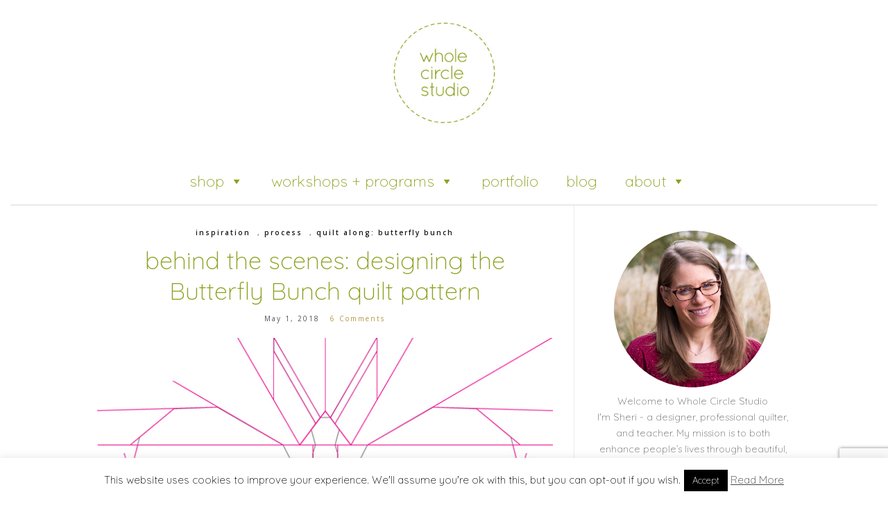

--- FILE ---
content_type: text/html; charset=UTF-8
request_url: https://blog.wholecirclestudio.com/behind-the-scenes-designing-the-butterfly-bunch-quilt-pattern/
body_size: 24034
content:
<!doctype html>
<html lang="en-US" prefix="og: http://ogp.me/ns# fb: http://ogp.me/ns/fb#">
<head>
	<meta charset="UTF-8">
	<meta name="viewport" content="width=device-width, initial-scale=1">
	
	<!-- added 4/9/2023 -->
    <meta name="p:domain_verify" content="0e4fc6bdb460a70ff91d872d544c2123” />

	<link rel="profile" href="https://gmpg.org/xfn/11">
	<link rel="pingback" href="https://blog.wholecirclestudio.com/xmlrpc.php">

	<meta name='robots' content='index, follow, max-image-preview:large, max-snippet:-1, max-video-preview:-1' />
	<style>img:is([sizes="auto" i], [sizes^="auto," i]) { contain-intrinsic-size: 3000px 1500px }</style>
	
	<!-- This site is optimized with the Yoast SEO plugin v24.8 - https://yoast.com/wordpress/plugins/seo/ -->
	<title>behind the scenes: designing the Butterfly Bunch quilt pattern - whole circle studio</title>
	<link rel="canonical" href="https://blog.wholecirclestudio.com/behind-the-scenes-designing-the-butterfly-bunch-quilt-pattern/" />
	<meta property="og:locale" content="en_US" />
	<meta property="og:type" content="article" />
	<meta property="og:title" content="behind the scenes: designing the Butterfly Bunch quilt pattern - whole circle studio" />
	<meta property="og:description" content="Curious about my process for designing my new Butterfly Bunch quilt pattern? My process for new designs usually starts with an inspiration photo or a quick pencil sketch. Once I have a general direction, I draw in Adobe Illustrator.  For Butterfly Bunch, I went right to Illustrator since I knew I wanted to make a geometric [&hellip;]" />
	<meta property="og:url" content="https://blog.wholecirclestudio.com/behind-the-scenes-designing-the-butterfly-bunch-quilt-pattern/" />
	<meta property="og:site_name" content="whole circle studio" />
	<meta property="article:published_time" content="2018-05-02T02:30:56+00:00" />
	<meta property="og:image" content="https://blog.wholecirclestudio.com/wp-content/uploads/2018/05/wholecirclestudio_butterflybunch_process01B.jpg" />
	<meta property="og:image:width" content="665" />
	<meta property="og:image:height" content="336" />
	<meta property="og:image:type" content="image/jpeg" />
	<meta name="author" content="Sheri" />
	<meta name="twitter:card" content="summary_large_image" />
	<meta name="twitter:label1" content="Written by" />
	<meta name="twitter:data1" content="Sheri" />
	<meta name="twitter:label2" content="Est. reading time" />
	<meta name="twitter:data2" content="2 minutes" />
	<script type="application/ld+json" class="yoast-schema-graph">{"@context":"https://schema.org","@graph":[{"@type":"Article","@id":"https://blog.wholecirclestudio.com/behind-the-scenes-designing-the-butterfly-bunch-quilt-pattern/#article","isPartOf":{"@id":"https://blog.wholecirclestudio.com/behind-the-scenes-designing-the-butterfly-bunch-quilt-pattern/"},"author":{"name":"Sheri","@id":"https://blog.wholecirclestudio.com/#/schema/person/6260cebdb0f007ca33e4e532fdd8c6db"},"headline":"behind the scenes: designing the Butterfly Bunch quilt pattern","datePublished":"2018-05-02T02:30:56+00:00","mainEntityOfPage":{"@id":"https://blog.wholecirclestudio.com/behind-the-scenes-designing-the-butterfly-bunch-quilt-pattern/"},"wordCount":489,"commentCount":6,"publisher":{"@id":"https://blog.wholecirclestudio.com/#organization"},"image":{"@id":"https://blog.wholecirclestudio.com/behind-the-scenes-designing-the-butterfly-bunch-quilt-pattern/#primaryimage"},"thumbnailUrl":"https://blog.wholecirclestudio.com/wp-content/uploads/2018/05/wholecirclestudio_butterflybunch_process01B.jpg","articleSection":["inspiration","process","quilt along: butterfly bunch"],"inLanguage":"en-US","potentialAction":[{"@type":"CommentAction","name":"Comment","target":["https://blog.wholecirclestudio.com/behind-the-scenes-designing-the-butterfly-bunch-quilt-pattern/#respond"]}]},{"@type":"WebPage","@id":"https://blog.wholecirclestudio.com/behind-the-scenes-designing-the-butterfly-bunch-quilt-pattern/","url":"https://blog.wholecirclestudio.com/behind-the-scenes-designing-the-butterfly-bunch-quilt-pattern/","name":"behind the scenes: designing the Butterfly Bunch quilt pattern - whole circle studio","isPartOf":{"@id":"https://blog.wholecirclestudio.com/#website"},"primaryImageOfPage":{"@id":"https://blog.wholecirclestudio.com/behind-the-scenes-designing-the-butterfly-bunch-quilt-pattern/#primaryimage"},"image":{"@id":"https://blog.wholecirclestudio.com/behind-the-scenes-designing-the-butterfly-bunch-quilt-pattern/#primaryimage"},"thumbnailUrl":"https://blog.wholecirclestudio.com/wp-content/uploads/2018/05/wholecirclestudio_butterflybunch_process01B.jpg","datePublished":"2018-05-02T02:30:56+00:00","breadcrumb":{"@id":"https://blog.wholecirclestudio.com/behind-the-scenes-designing-the-butterfly-bunch-quilt-pattern/#breadcrumb"},"inLanguage":"en-US","potentialAction":[{"@type":"ReadAction","target":["https://blog.wholecirclestudio.com/behind-the-scenes-designing-the-butterfly-bunch-quilt-pattern/"]}]},{"@type":"ImageObject","inLanguage":"en-US","@id":"https://blog.wholecirclestudio.com/behind-the-scenes-designing-the-butterfly-bunch-quilt-pattern/#primaryimage","url":"https://blog.wholecirclestudio.com/wp-content/uploads/2018/05/wholecirclestudio_butterflybunch_process01B.jpg","contentUrl":"https://blog.wholecirclestudio.com/wp-content/uploads/2018/05/wholecirclestudio_butterflybunch_process01B.jpg","width":665,"height":336,"caption":"An early version of a Butterfly Bunch sketch for my quilt pattern. A foundation paper piecing pattern drawn in Adobe Illustrator. Design and pattern by www.wholecirclestudio.com"},{"@type":"BreadcrumbList","@id":"https://blog.wholecirclestudio.com/behind-the-scenes-designing-the-butterfly-bunch-quilt-pattern/#breadcrumb","itemListElement":[{"@type":"ListItem","position":1,"name":"Home","item":"https://blog.wholecirclestudio.com/"},{"@type":"ListItem","position":2,"name":"behind the scenes: designing the Butterfly Bunch quilt pattern"}]},{"@type":"WebSite","@id":"https://blog.wholecirclestudio.com/#website","url":"https://blog.wholecirclestudio.com/","name":"whole circle studio","description":"","publisher":{"@id":"https://blog.wholecirclestudio.com/#organization"},"potentialAction":[{"@type":"SearchAction","target":{"@type":"EntryPoint","urlTemplate":"https://blog.wholecirclestudio.com/?s={search_term_string}"},"query-input":{"@type":"PropertyValueSpecification","valueRequired":true,"valueName":"search_term_string"}}],"inLanguage":"en-US"},{"@type":"Organization","@id":"https://blog.wholecirclestudio.com/#organization","name":"whole circle studio","url":"https://blog.wholecirclestudio.com/","logo":{"@type":"ImageObject","inLanguage":"en-US","@id":"https://blog.wholecirclestudio.com/#/schema/logo/image/","url":"https://blog.wholecirclestudio.com/wp-content/uploads/2017/01/cropped-wcs_200pixels.jpg","contentUrl":"https://blog.wholecirclestudio.com/wp-content/uploads/2017/01/cropped-wcs_200pixels.jpg","width":512,"height":512,"caption":"whole circle studio"},"image":{"@id":"https://blog.wholecirclestudio.com/#/schema/logo/image/"}},{"@type":"Person","@id":"https://blog.wholecirclestudio.com/#/schema/person/6260cebdb0f007ca33e4e532fdd8c6db","name":"Sheri","image":{"@type":"ImageObject","inLanguage":"en-US","@id":"https://blog.wholecirclestudio.com/#/schema/person/image/","url":"https://secure.gravatar.com/avatar/4898ee8e2cecf7c1233b14d5a027f0bc?s=96&d=mm&r=g","contentUrl":"https://secure.gravatar.com/avatar/4898ee8e2cecf7c1233b14d5a027f0bc?s=96&d=mm&r=g","caption":"Sheri"},"sameAs":["https://blog.wholecirclestudio.com/"],"url":"https://blog.wholecirclestudio.com/author/sheri/"}]}</script>
	<!-- / Yoast SEO plugin. -->


<link rel="alternate" type="application/rss+xml" title="whole circle studio &raquo; Feed" href="https://blog.wholecirclestudio.com/feed/" />
<link rel="alternate" type="application/rss+xml" title="whole circle studio &raquo; Comments Feed" href="https://blog.wholecirclestudio.com/comments/feed/" />
<link rel="alternate" type="application/rss+xml" title="whole circle studio &raquo; behind the scenes: designing the Butterfly Bunch quilt pattern Comments Feed" href="https://blog.wholecirclestudio.com/behind-the-scenes-designing-the-butterfly-bunch-quilt-pattern/feed/" />
		<!-- This site uses the Google Analytics by MonsterInsights plugin v9.4.1 - Using Analytics tracking - https://www.monsterinsights.com/ -->
							<script src="//www.googletagmanager.com/gtag/js?id=G-FCV5X5P7PF"  data-cfasync="false" data-wpfc-render="false" type="text/javascript" async></script>
			<script data-cfasync="false" data-wpfc-render="false" type="text/javascript">
				var mi_version = '9.4.1';
				var mi_track_user = true;
				var mi_no_track_reason = '';
								var MonsterInsightsDefaultLocations = {"page_location":"https:\/\/blog.wholecirclestudio.com\/behind-the-scenes-designing-the-butterfly-bunch-quilt-pattern\/"};
				if ( typeof MonsterInsightsPrivacyGuardFilter === 'function' ) {
					var MonsterInsightsLocations = (typeof MonsterInsightsExcludeQuery === 'object') ? MonsterInsightsPrivacyGuardFilter( MonsterInsightsExcludeQuery ) : MonsterInsightsPrivacyGuardFilter( MonsterInsightsDefaultLocations );
				} else {
					var MonsterInsightsLocations = (typeof MonsterInsightsExcludeQuery === 'object') ? MonsterInsightsExcludeQuery : MonsterInsightsDefaultLocations;
				}

								var disableStrs = [
										'ga-disable-G-FCV5X5P7PF',
									];

				/* Function to detect opted out users */
				function __gtagTrackerIsOptedOut() {
					for (var index = 0; index < disableStrs.length; index++) {
						if (document.cookie.indexOf(disableStrs[index] + '=true') > -1) {
							return true;
						}
					}

					return false;
				}

				/* Disable tracking if the opt-out cookie exists. */
				if (__gtagTrackerIsOptedOut()) {
					for (var index = 0; index < disableStrs.length; index++) {
						window[disableStrs[index]] = true;
					}
				}

				/* Opt-out function */
				function __gtagTrackerOptout() {
					for (var index = 0; index < disableStrs.length; index++) {
						document.cookie = disableStrs[index] + '=true; expires=Thu, 31 Dec 2099 23:59:59 UTC; path=/';
						window[disableStrs[index]] = true;
					}
				}

				if ('undefined' === typeof gaOptout) {
					function gaOptout() {
						__gtagTrackerOptout();
					}
				}
								window.dataLayer = window.dataLayer || [];

				window.MonsterInsightsDualTracker = {
					helpers: {},
					trackers: {},
				};
				if (mi_track_user) {
					function __gtagDataLayer() {
						dataLayer.push(arguments);
					}

					function __gtagTracker(type, name, parameters) {
						if (!parameters) {
							parameters = {};
						}

						if (parameters.send_to) {
							__gtagDataLayer.apply(null, arguments);
							return;
						}

						if (type === 'event') {
														parameters.send_to = monsterinsights_frontend.v4_id;
							var hookName = name;
							if (typeof parameters['event_category'] !== 'undefined') {
								hookName = parameters['event_category'] + ':' + name;
							}

							if (typeof MonsterInsightsDualTracker.trackers[hookName] !== 'undefined') {
								MonsterInsightsDualTracker.trackers[hookName](parameters);
							} else {
								__gtagDataLayer('event', name, parameters);
							}
							
						} else {
							__gtagDataLayer.apply(null, arguments);
						}
					}

					__gtagTracker('js', new Date());
					__gtagTracker('set', {
						'developer_id.dZGIzZG': true,
											});
					if ( MonsterInsightsLocations.page_location ) {
						__gtagTracker('set', MonsterInsightsLocations);
					}
										__gtagTracker('config', 'G-FCV5X5P7PF', {"forceSSL":"true"} );
															window.gtag = __gtagTracker;										(function () {
						/* https://developers.google.com/analytics/devguides/collection/analyticsjs/ */
						/* ga and __gaTracker compatibility shim. */
						var noopfn = function () {
							return null;
						};
						var newtracker = function () {
							return new Tracker();
						};
						var Tracker = function () {
							return null;
						};
						var p = Tracker.prototype;
						p.get = noopfn;
						p.set = noopfn;
						p.send = function () {
							var args = Array.prototype.slice.call(arguments);
							args.unshift('send');
							__gaTracker.apply(null, args);
						};
						var __gaTracker = function () {
							var len = arguments.length;
							if (len === 0) {
								return;
							}
							var f = arguments[len - 1];
							if (typeof f !== 'object' || f === null || typeof f.hitCallback !== 'function') {
								if ('send' === arguments[0]) {
									var hitConverted, hitObject = false, action;
									if ('event' === arguments[1]) {
										if ('undefined' !== typeof arguments[3]) {
											hitObject = {
												'eventAction': arguments[3],
												'eventCategory': arguments[2],
												'eventLabel': arguments[4],
												'value': arguments[5] ? arguments[5] : 1,
											}
										}
									}
									if ('pageview' === arguments[1]) {
										if ('undefined' !== typeof arguments[2]) {
											hitObject = {
												'eventAction': 'page_view',
												'page_path': arguments[2],
											}
										}
									}
									if (typeof arguments[2] === 'object') {
										hitObject = arguments[2];
									}
									if (typeof arguments[5] === 'object') {
										Object.assign(hitObject, arguments[5]);
									}
									if ('undefined' !== typeof arguments[1].hitType) {
										hitObject = arguments[1];
										if ('pageview' === hitObject.hitType) {
											hitObject.eventAction = 'page_view';
										}
									}
									if (hitObject) {
										action = 'timing' === arguments[1].hitType ? 'timing_complete' : hitObject.eventAction;
										hitConverted = mapArgs(hitObject);
										__gtagTracker('event', action, hitConverted);
									}
								}
								return;
							}

							function mapArgs(args) {
								var arg, hit = {};
								var gaMap = {
									'eventCategory': 'event_category',
									'eventAction': 'event_action',
									'eventLabel': 'event_label',
									'eventValue': 'event_value',
									'nonInteraction': 'non_interaction',
									'timingCategory': 'event_category',
									'timingVar': 'name',
									'timingValue': 'value',
									'timingLabel': 'event_label',
									'page': 'page_path',
									'location': 'page_location',
									'title': 'page_title',
									'referrer' : 'page_referrer',
								};
								for (arg in args) {
																		if (!(!args.hasOwnProperty(arg) || !gaMap.hasOwnProperty(arg))) {
										hit[gaMap[arg]] = args[arg];
									} else {
										hit[arg] = args[arg];
									}
								}
								return hit;
							}

							try {
								f.hitCallback();
							} catch (ex) {
							}
						};
						__gaTracker.create = newtracker;
						__gaTracker.getByName = newtracker;
						__gaTracker.getAll = function () {
							return [];
						};
						__gaTracker.remove = noopfn;
						__gaTracker.loaded = true;
						window['__gaTracker'] = __gaTracker;
					})();
									} else {
										console.log("");
					(function () {
						function __gtagTracker() {
							return null;
						}

						window['__gtagTracker'] = __gtagTracker;
						window['gtag'] = __gtagTracker;
					})();
									}
			</script>
				<!-- / Google Analytics by MonsterInsights -->
		<script type="text/javascript">
/* <![CDATA[ */
window._wpemojiSettings = {"baseUrl":"https:\/\/s.w.org\/images\/core\/emoji\/15.0.3\/72x72\/","ext":".png","svgUrl":"https:\/\/s.w.org\/images\/core\/emoji\/15.0.3\/svg\/","svgExt":".svg","source":{"concatemoji":"https:\/\/blog.wholecirclestudio.com\/wp-includes\/js\/wp-emoji-release.min.js?ver=6.7.4"}};
/*! This file is auto-generated */
!function(i,n){var o,s,e;function c(e){try{var t={supportTests:e,timestamp:(new Date).valueOf()};sessionStorage.setItem(o,JSON.stringify(t))}catch(e){}}function p(e,t,n){e.clearRect(0,0,e.canvas.width,e.canvas.height),e.fillText(t,0,0);var t=new Uint32Array(e.getImageData(0,0,e.canvas.width,e.canvas.height).data),r=(e.clearRect(0,0,e.canvas.width,e.canvas.height),e.fillText(n,0,0),new Uint32Array(e.getImageData(0,0,e.canvas.width,e.canvas.height).data));return t.every(function(e,t){return e===r[t]})}function u(e,t,n){switch(t){case"flag":return n(e,"\ud83c\udff3\ufe0f\u200d\u26a7\ufe0f","\ud83c\udff3\ufe0f\u200b\u26a7\ufe0f")?!1:!n(e,"\ud83c\uddfa\ud83c\uddf3","\ud83c\uddfa\u200b\ud83c\uddf3")&&!n(e,"\ud83c\udff4\udb40\udc67\udb40\udc62\udb40\udc65\udb40\udc6e\udb40\udc67\udb40\udc7f","\ud83c\udff4\u200b\udb40\udc67\u200b\udb40\udc62\u200b\udb40\udc65\u200b\udb40\udc6e\u200b\udb40\udc67\u200b\udb40\udc7f");case"emoji":return!n(e,"\ud83d\udc26\u200d\u2b1b","\ud83d\udc26\u200b\u2b1b")}return!1}function f(e,t,n){var r="undefined"!=typeof WorkerGlobalScope&&self instanceof WorkerGlobalScope?new OffscreenCanvas(300,150):i.createElement("canvas"),a=r.getContext("2d",{willReadFrequently:!0}),o=(a.textBaseline="top",a.font="600 32px Arial",{});return e.forEach(function(e){o[e]=t(a,e,n)}),o}function t(e){var t=i.createElement("script");t.src=e,t.defer=!0,i.head.appendChild(t)}"undefined"!=typeof Promise&&(o="wpEmojiSettingsSupports",s=["flag","emoji"],n.supports={everything:!0,everythingExceptFlag:!0},e=new Promise(function(e){i.addEventListener("DOMContentLoaded",e,{once:!0})}),new Promise(function(t){var n=function(){try{var e=JSON.parse(sessionStorage.getItem(o));if("object"==typeof e&&"number"==typeof e.timestamp&&(new Date).valueOf()<e.timestamp+604800&&"object"==typeof e.supportTests)return e.supportTests}catch(e){}return null}();if(!n){if("undefined"!=typeof Worker&&"undefined"!=typeof OffscreenCanvas&&"undefined"!=typeof URL&&URL.createObjectURL&&"undefined"!=typeof Blob)try{var e="postMessage("+f.toString()+"("+[JSON.stringify(s),u.toString(),p.toString()].join(",")+"));",r=new Blob([e],{type:"text/javascript"}),a=new Worker(URL.createObjectURL(r),{name:"wpTestEmojiSupports"});return void(a.onmessage=function(e){c(n=e.data),a.terminate(),t(n)})}catch(e){}c(n=f(s,u,p))}t(n)}).then(function(e){for(var t in e)n.supports[t]=e[t],n.supports.everything=n.supports.everything&&n.supports[t],"flag"!==t&&(n.supports.everythingExceptFlag=n.supports.everythingExceptFlag&&n.supports[t]);n.supports.everythingExceptFlag=n.supports.everythingExceptFlag&&!n.supports.flag,n.DOMReady=!1,n.readyCallback=function(){n.DOMReady=!0}}).then(function(){return e}).then(function(){var e;n.supports.everything||(n.readyCallback(),(e=n.source||{}).concatemoji?t(e.concatemoji):e.wpemoji&&e.twemoji&&(t(e.twemoji),t(e.wpemoji)))}))}((window,document),window._wpemojiSettings);
/* ]]> */
</script>
<style id='wp-emoji-styles-inline-css' type='text/css'>

	img.wp-smiley, img.emoji {
		display: inline !important;
		border: none !important;
		box-shadow: none !important;
		height: 1em !important;
		width: 1em !important;
		margin: 0 0.07em !important;
		vertical-align: -0.1em !important;
		background: none !important;
		padding: 0 !important;
	}
</style>
<link rel='stylesheet' id='wp-block-library-css' href='https://blog.wholecirclestudio.com/wp-includes/css/dist/block-library/style.min.css?ver=6.7.4' type='text/css' media='all' />
<link rel='stylesheet' id='convertkit-broadcasts-css' href='https://blog.wholecirclestudio.com/wp-content/plugins/convertkit/resources/frontend/css/broadcasts.css?ver=2.7.7' type='text/css' media='all' />
<link rel='stylesheet' id='convertkit-button-css' href='https://blog.wholecirclestudio.com/wp-content/plugins/convertkit/resources/frontend/css/button.css?ver=2.7.7' type='text/css' media='all' />
<link rel='stylesheet' id='convertkit-form-css' href='https://blog.wholecirclestudio.com/wp-content/plugins/convertkit/resources/frontend/css/form.css?ver=2.7.7' type='text/css' media='all' />
<style id='classic-theme-styles-inline-css' type='text/css'>
/*! This file is auto-generated */
.wp-block-button__link{color:#fff;background-color:#32373c;border-radius:9999px;box-shadow:none;text-decoration:none;padding:calc(.667em + 2px) calc(1.333em + 2px);font-size:1.125em}.wp-block-file__button{background:#32373c;color:#fff;text-decoration:none}
</style>
<style id='global-styles-inline-css' type='text/css'>
:root{--wp--preset--aspect-ratio--square: 1;--wp--preset--aspect-ratio--4-3: 4/3;--wp--preset--aspect-ratio--3-4: 3/4;--wp--preset--aspect-ratio--3-2: 3/2;--wp--preset--aspect-ratio--2-3: 2/3;--wp--preset--aspect-ratio--16-9: 16/9;--wp--preset--aspect-ratio--9-16: 9/16;--wp--preset--color--black: #000000;--wp--preset--color--cyan-bluish-gray: #abb8c3;--wp--preset--color--white: #ffffff;--wp--preset--color--pale-pink: #f78da7;--wp--preset--color--vivid-red: #cf2e2e;--wp--preset--color--luminous-vivid-orange: #ff6900;--wp--preset--color--luminous-vivid-amber: #fcb900;--wp--preset--color--light-green-cyan: #7bdcb5;--wp--preset--color--vivid-green-cyan: #00d084;--wp--preset--color--pale-cyan-blue: #8ed1fc;--wp--preset--color--vivid-cyan-blue: #0693e3;--wp--preset--color--vivid-purple: #9b51e0;--wp--preset--gradient--vivid-cyan-blue-to-vivid-purple: linear-gradient(135deg,rgba(6,147,227,1) 0%,rgb(155,81,224) 100%);--wp--preset--gradient--light-green-cyan-to-vivid-green-cyan: linear-gradient(135deg,rgb(122,220,180) 0%,rgb(0,208,130) 100%);--wp--preset--gradient--luminous-vivid-amber-to-luminous-vivid-orange: linear-gradient(135deg,rgba(252,185,0,1) 0%,rgba(255,105,0,1) 100%);--wp--preset--gradient--luminous-vivid-orange-to-vivid-red: linear-gradient(135deg,rgba(255,105,0,1) 0%,rgb(207,46,46) 100%);--wp--preset--gradient--very-light-gray-to-cyan-bluish-gray: linear-gradient(135deg,rgb(238,238,238) 0%,rgb(169,184,195) 100%);--wp--preset--gradient--cool-to-warm-spectrum: linear-gradient(135deg,rgb(74,234,220) 0%,rgb(151,120,209) 20%,rgb(207,42,186) 40%,rgb(238,44,130) 60%,rgb(251,105,98) 80%,rgb(254,248,76) 100%);--wp--preset--gradient--blush-light-purple: linear-gradient(135deg,rgb(255,206,236) 0%,rgb(152,150,240) 100%);--wp--preset--gradient--blush-bordeaux: linear-gradient(135deg,rgb(254,205,165) 0%,rgb(254,45,45) 50%,rgb(107,0,62) 100%);--wp--preset--gradient--luminous-dusk: linear-gradient(135deg,rgb(255,203,112) 0%,rgb(199,81,192) 50%,rgb(65,88,208) 100%);--wp--preset--gradient--pale-ocean: linear-gradient(135deg,rgb(255,245,203) 0%,rgb(182,227,212) 50%,rgb(51,167,181) 100%);--wp--preset--gradient--electric-grass: linear-gradient(135deg,rgb(202,248,128) 0%,rgb(113,206,126) 100%);--wp--preset--gradient--midnight: linear-gradient(135deg,rgb(2,3,129) 0%,rgb(40,116,252) 100%);--wp--preset--font-size--small: 13px;--wp--preset--font-size--medium: 20px;--wp--preset--font-size--large: 36px;--wp--preset--font-size--x-large: 42px;--wp--preset--spacing--20: 0.44rem;--wp--preset--spacing--30: 0.67rem;--wp--preset--spacing--40: 1rem;--wp--preset--spacing--50: 1.5rem;--wp--preset--spacing--60: 2.25rem;--wp--preset--spacing--70: 3.38rem;--wp--preset--spacing--80: 5.06rem;--wp--preset--shadow--natural: 6px 6px 9px rgba(0, 0, 0, 0.2);--wp--preset--shadow--deep: 12px 12px 50px rgba(0, 0, 0, 0.4);--wp--preset--shadow--sharp: 6px 6px 0px rgba(0, 0, 0, 0.2);--wp--preset--shadow--outlined: 6px 6px 0px -3px rgba(255, 255, 255, 1), 6px 6px rgba(0, 0, 0, 1);--wp--preset--shadow--crisp: 6px 6px 0px rgba(0, 0, 0, 1);}:where(.is-layout-flex){gap: 0.5em;}:where(.is-layout-grid){gap: 0.5em;}body .is-layout-flex{display: flex;}.is-layout-flex{flex-wrap: wrap;align-items: center;}.is-layout-flex > :is(*, div){margin: 0;}body .is-layout-grid{display: grid;}.is-layout-grid > :is(*, div){margin: 0;}:where(.wp-block-columns.is-layout-flex){gap: 2em;}:where(.wp-block-columns.is-layout-grid){gap: 2em;}:where(.wp-block-post-template.is-layout-flex){gap: 1.25em;}:where(.wp-block-post-template.is-layout-grid){gap: 1.25em;}.has-black-color{color: var(--wp--preset--color--black) !important;}.has-cyan-bluish-gray-color{color: var(--wp--preset--color--cyan-bluish-gray) !important;}.has-white-color{color: var(--wp--preset--color--white) !important;}.has-pale-pink-color{color: var(--wp--preset--color--pale-pink) !important;}.has-vivid-red-color{color: var(--wp--preset--color--vivid-red) !important;}.has-luminous-vivid-orange-color{color: var(--wp--preset--color--luminous-vivid-orange) !important;}.has-luminous-vivid-amber-color{color: var(--wp--preset--color--luminous-vivid-amber) !important;}.has-light-green-cyan-color{color: var(--wp--preset--color--light-green-cyan) !important;}.has-vivid-green-cyan-color{color: var(--wp--preset--color--vivid-green-cyan) !important;}.has-pale-cyan-blue-color{color: var(--wp--preset--color--pale-cyan-blue) !important;}.has-vivid-cyan-blue-color{color: var(--wp--preset--color--vivid-cyan-blue) !important;}.has-vivid-purple-color{color: var(--wp--preset--color--vivid-purple) !important;}.has-black-background-color{background-color: var(--wp--preset--color--black) !important;}.has-cyan-bluish-gray-background-color{background-color: var(--wp--preset--color--cyan-bluish-gray) !important;}.has-white-background-color{background-color: var(--wp--preset--color--white) !important;}.has-pale-pink-background-color{background-color: var(--wp--preset--color--pale-pink) !important;}.has-vivid-red-background-color{background-color: var(--wp--preset--color--vivid-red) !important;}.has-luminous-vivid-orange-background-color{background-color: var(--wp--preset--color--luminous-vivid-orange) !important;}.has-luminous-vivid-amber-background-color{background-color: var(--wp--preset--color--luminous-vivid-amber) !important;}.has-light-green-cyan-background-color{background-color: var(--wp--preset--color--light-green-cyan) !important;}.has-vivid-green-cyan-background-color{background-color: var(--wp--preset--color--vivid-green-cyan) !important;}.has-pale-cyan-blue-background-color{background-color: var(--wp--preset--color--pale-cyan-blue) !important;}.has-vivid-cyan-blue-background-color{background-color: var(--wp--preset--color--vivid-cyan-blue) !important;}.has-vivid-purple-background-color{background-color: var(--wp--preset--color--vivid-purple) !important;}.has-black-border-color{border-color: var(--wp--preset--color--black) !important;}.has-cyan-bluish-gray-border-color{border-color: var(--wp--preset--color--cyan-bluish-gray) !important;}.has-white-border-color{border-color: var(--wp--preset--color--white) !important;}.has-pale-pink-border-color{border-color: var(--wp--preset--color--pale-pink) !important;}.has-vivid-red-border-color{border-color: var(--wp--preset--color--vivid-red) !important;}.has-luminous-vivid-orange-border-color{border-color: var(--wp--preset--color--luminous-vivid-orange) !important;}.has-luminous-vivid-amber-border-color{border-color: var(--wp--preset--color--luminous-vivid-amber) !important;}.has-light-green-cyan-border-color{border-color: var(--wp--preset--color--light-green-cyan) !important;}.has-vivid-green-cyan-border-color{border-color: var(--wp--preset--color--vivid-green-cyan) !important;}.has-pale-cyan-blue-border-color{border-color: var(--wp--preset--color--pale-cyan-blue) !important;}.has-vivid-cyan-blue-border-color{border-color: var(--wp--preset--color--vivid-cyan-blue) !important;}.has-vivid-purple-border-color{border-color: var(--wp--preset--color--vivid-purple) !important;}.has-vivid-cyan-blue-to-vivid-purple-gradient-background{background: var(--wp--preset--gradient--vivid-cyan-blue-to-vivid-purple) !important;}.has-light-green-cyan-to-vivid-green-cyan-gradient-background{background: var(--wp--preset--gradient--light-green-cyan-to-vivid-green-cyan) !important;}.has-luminous-vivid-amber-to-luminous-vivid-orange-gradient-background{background: var(--wp--preset--gradient--luminous-vivid-amber-to-luminous-vivid-orange) !important;}.has-luminous-vivid-orange-to-vivid-red-gradient-background{background: var(--wp--preset--gradient--luminous-vivid-orange-to-vivid-red) !important;}.has-very-light-gray-to-cyan-bluish-gray-gradient-background{background: var(--wp--preset--gradient--very-light-gray-to-cyan-bluish-gray) !important;}.has-cool-to-warm-spectrum-gradient-background{background: var(--wp--preset--gradient--cool-to-warm-spectrum) !important;}.has-blush-light-purple-gradient-background{background: var(--wp--preset--gradient--blush-light-purple) !important;}.has-blush-bordeaux-gradient-background{background: var(--wp--preset--gradient--blush-bordeaux) !important;}.has-luminous-dusk-gradient-background{background: var(--wp--preset--gradient--luminous-dusk) !important;}.has-pale-ocean-gradient-background{background: var(--wp--preset--gradient--pale-ocean) !important;}.has-electric-grass-gradient-background{background: var(--wp--preset--gradient--electric-grass) !important;}.has-midnight-gradient-background{background: var(--wp--preset--gradient--midnight) !important;}.has-small-font-size{font-size: var(--wp--preset--font-size--small) !important;}.has-medium-font-size{font-size: var(--wp--preset--font-size--medium) !important;}.has-large-font-size{font-size: var(--wp--preset--font-size--large) !important;}.has-x-large-font-size{font-size: var(--wp--preset--font-size--x-large) !important;}
:where(.wp-block-post-template.is-layout-flex){gap: 1.25em;}:where(.wp-block-post-template.is-layout-grid){gap: 1.25em;}
:where(.wp-block-columns.is-layout-flex){gap: 2em;}:where(.wp-block-columns.is-layout-grid){gap: 2em;}
:root :where(.wp-block-pullquote){font-size: 1.5em;line-height: 1.6;}
</style>
<link rel='stylesheet' id='cookie-law-info-css' href='https://blog.wholecirclestudio.com/wp-content/plugins/cookie-law-info/legacy/public/css/cookie-law-info-public.css?ver=3.2.9' type='text/css' media='all' />
<link rel='stylesheet' id='cookie-law-info-gdpr-css' href='https://blog.wholecirclestudio.com/wp-content/plugins/cookie-law-info/legacy/public/css/cookie-law-info-gdpr.css?ver=3.2.9' type='text/css' media='all' />
<link rel='stylesheet' id='simply-gallery-block-frontend-css' href='https://blog.wholecirclestudio.com/wp-content/plugins/simply-gallery-block/blocks/pgc_sgb.min.style.css?ver=3.2.5' type='text/css' media='all' />
<link rel='stylesheet' id='pgc-simply-gallery-plugin-lightbox-style-css' href='https://blog.wholecirclestudio.com/wp-content/plugins/simply-gallery-block/plugins/pgc_sgb_lightbox.min.style.css?ver=3.2.5' type='text/css' media='all' />
<link rel='stylesheet' id='megamenu-css' href='https://blog.wholecirclestudio.com/wp-content/uploads/maxmegamenu/style.css?ver=4dc24d' type='text/css' media='all' />
<link rel='stylesheet' id='dashicons-css' href='https://blog.wholecirclestudio.com/wp-includes/css/dashicons.min.css?ver=6.7.4' type='text/css' media='all' />
<link rel='stylesheet' id='olsen-light-google-font-css' href='//fonts.googleapis.com/css?family=Lora%3A400%2C700%2C400italic%2C700italic%7CLato%3A400%2C400italic%2C700%2C700italic&#038;ver=6.7.4' type='text/css' media='all' />
<link rel='stylesheet' id='font-awesome-css' href='https://blog.wholecirclestudio.com/wp-content/themes/olsen-light/vendor/fontawesome/font-awesome.css?ver=4.7.0' type='text/css' media='all' />
<link rel='stylesheet' id='olsen-light-magnific-css' href='https://blog.wholecirclestudio.com/wp-content/themes/olsen-light/vendor/magnific/magnific.css?ver=1.0.0' type='text/css' media='all' />
<link rel='stylesheet' id='olsen-light-slick-css' href='https://blog.wholecirclestudio.com/wp-content/themes/olsen-light/vendor/slick/slick.css?ver=1.5.7' type='text/css' media='all' />
<link rel='stylesheet' id='olsen-light-style-css' href='https://blog.wholecirclestudio.com/wp-content/themes/olsen-light/style.css?ver=2.0' type='text/css' media='all' />
<link rel='stylesheet' id='olsen-light-style-child-css' href='https://blog.wholecirclestudio.com/wp-content/themes/olsen-light-wcs/style.css?ver=2.0' type='text/css' media='all' />
<style id='akismet-widget-style-inline-css' type='text/css'>

			.a-stats {
				--akismet-color-mid-green: #357b49;
				--akismet-color-white: #fff;
				--akismet-color-light-grey: #f6f7f7;

				max-width: 350px;
				width: auto;
			}

			.a-stats * {
				all: unset;
				box-sizing: border-box;
			}

			.a-stats strong {
				font-weight: 600;
			}

			.a-stats a.a-stats__link,
			.a-stats a.a-stats__link:visited,
			.a-stats a.a-stats__link:active {
				background: var(--akismet-color-mid-green);
				border: none;
				box-shadow: none;
				border-radius: 8px;
				color: var(--akismet-color-white);
				cursor: pointer;
				display: block;
				font-family: -apple-system, BlinkMacSystemFont, 'Segoe UI', 'Roboto', 'Oxygen-Sans', 'Ubuntu', 'Cantarell', 'Helvetica Neue', sans-serif;
				font-weight: 500;
				padding: 12px;
				text-align: center;
				text-decoration: none;
				transition: all 0.2s ease;
			}

			/* Extra specificity to deal with TwentyTwentyOne focus style */
			.widget .a-stats a.a-stats__link:focus {
				background: var(--akismet-color-mid-green);
				color: var(--akismet-color-white);
				text-decoration: none;
			}

			.a-stats a.a-stats__link:hover {
				filter: brightness(110%);
				box-shadow: 0 4px 12px rgba(0, 0, 0, 0.06), 0 0 2px rgba(0, 0, 0, 0.16);
			}

			.a-stats .count {
				color: var(--akismet-color-white);
				display: block;
				font-size: 1.5em;
				line-height: 1.4;
				padding: 0 13px;
				white-space: nowrap;
			}
		
</style>
<script type="text/javascript" src="https://blog.wholecirclestudio.com/wp-content/plugins/google-analytics-for-wordpress/assets/js/frontend-gtag.min.js?ver=9.4.1" id="monsterinsights-frontend-script-js" async="async" data-wp-strategy="async"></script>
<script data-cfasync="false" data-wpfc-render="false" type="text/javascript" id='monsterinsights-frontend-script-js-extra'>/* <![CDATA[ */
var monsterinsights_frontend = {"js_events_tracking":"true","download_extensions":"doc,pdf,ppt,zip,xls,docx,pptx,xlsx","inbound_paths":"[]","home_url":"https:\/\/blog.wholecirclestudio.com","hash_tracking":"false","v4_id":"G-FCV5X5P7PF"};/* ]]> */
</script>
<script type="text/javascript" src="https://blog.wholecirclestudio.com/wp-includes/js/jquery/jquery.min.js?ver=3.7.1" id="jquery-core-js"></script>
<script type="text/javascript" src="https://blog.wholecirclestudio.com/wp-includes/js/jquery/jquery-migrate.min.js?ver=3.4.1" id="jquery-migrate-js"></script>
<script type="text/javascript" id="cookie-law-info-js-extra">
/* <![CDATA[ */
var Cli_Data = {"nn_cookie_ids":[],"cookielist":[],"non_necessary_cookies":[],"ccpaEnabled":"","ccpaRegionBased":"","ccpaBarEnabled":"","strictlyEnabled":["necessary","obligatoire"],"ccpaType":"gdpr","js_blocking":"","custom_integration":"","triggerDomRefresh":"","secure_cookies":""};
var cli_cookiebar_settings = {"animate_speed_hide":"500","animate_speed_show":"500","background":"#fff","border":"#444","border_on":"","button_1_button_colour":"#000","button_1_button_hover":"#000000","button_1_link_colour":"#fff","button_1_as_button":"1","button_1_new_win":"","button_2_button_colour":"#333","button_2_button_hover":"#292929","button_2_link_colour":"#444","button_2_as_button":"","button_2_hidebar":"","button_3_button_colour":"#000","button_3_button_hover":"#000000","button_3_link_colour":"#fff","button_3_as_button":"1","button_3_new_win":"","button_4_button_colour":"#000","button_4_button_hover":"#000000","button_4_link_colour":"#fff","button_4_as_button":"1","button_7_button_colour":"#61a229","button_7_button_hover":"#4e8221","button_7_link_colour":"#fff","button_7_as_button":"1","button_7_new_win":"","font_family":"inherit","header_fix":"","notify_animate_hide":"1","notify_animate_show":"","notify_div_id":"#cookie-law-info-bar","notify_position_horizontal":"right","notify_position_vertical":"bottom","scroll_close":"","scroll_close_reload":"","accept_close_reload":"","reject_close_reload":"","showagain_tab":"1","showagain_background":"#fff","showagain_border":"#000","showagain_div_id":"#cookie-law-info-again","showagain_x_position":"100px","text":"#000","show_once_yn":"","show_once":"10000","logging_on":"","as_popup":"","popup_overlay":"1","bar_heading_text":"","cookie_bar_as":"banner","popup_showagain_position":"bottom-right","widget_position":"left"};
var log_object = {"ajax_url":"https:\/\/blog.wholecirclestudio.com\/wp-admin\/admin-ajax.php"};
/* ]]> */
</script>
<script type="text/javascript" src="https://blog.wholecirclestudio.com/wp-content/plugins/cookie-law-info/legacy/public/js/cookie-law-info-public.js?ver=3.2.9" id="cookie-law-info-js"></script>
<link rel="https://api.w.org/" href="https://blog.wholecirclestudio.com/wp-json/" /><link rel="alternate" title="JSON" type="application/json" href="https://blog.wholecirclestudio.com/wp-json/wp/v2/posts/2379" /><link rel="EditURI" type="application/rsd+xml" title="RSD" href="https://blog.wholecirclestudio.com/xmlrpc.php?rsd" />
<meta name="generator" content="WordPress 6.7.4" />
<link rel='shortlink' href='https://blog.wholecirclestudio.com/?p=2379' />
<link rel="alternate" title="oEmbed (JSON)" type="application/json+oembed" href="https://blog.wholecirclestudio.com/wp-json/oembed/1.0/embed?url=https%3A%2F%2Fblog.wholecirclestudio.com%2Fbehind-the-scenes-designing-the-butterfly-bunch-quilt-pattern%2F" />
<link rel="alternate" title="oEmbed (XML)" type="text/xml+oembed" href="https://blog.wholecirclestudio.com/wp-json/oembed/1.0/embed?url=https%3A%2F%2Fblog.wholecirclestudio.com%2Fbehind-the-scenes-designing-the-butterfly-bunch-quilt-pattern%2F&#038;format=xml" />
<noscript><style>.simply-gallery-amp{ display: block !important; }</style></noscript><noscript><style>.sgb-preloader{ display: none !important; }</style></noscript><style type="text/css"></style><link rel="icon" href="https://blog.wholecirclestudio.com/wp-content/uploads/2017/01/cropped-wcs_200pixels-1-32x32.jpg" sizes="32x32" />
<link rel="icon" href="https://blog.wholecirclestudio.com/wp-content/uploads/2017/01/cropped-wcs_200pixels-1-192x192.jpg" sizes="192x192" />
<link rel="apple-touch-icon" href="https://blog.wholecirclestudio.com/wp-content/uploads/2017/01/cropped-wcs_200pixels-1-180x180.jpg" />
<meta name="msapplication-TileImage" content="https://blog.wholecirclestudio.com/wp-content/uploads/2017/01/cropped-wcs_200pixels-1-270x270.jpg" />
<style type="text/css">/** Mega Menu CSS: fs **/</style>

<!-- START - Open Graph and Twitter Card Tags 3.3.5 -->
 <!-- Facebook Open Graph -->
  <meta property="og:locale" content="en_US"/>
  <meta property="og:site_name" content="whole circle studio"/>
  <meta property="og:title" content="behind the scenes: designing the Butterfly Bunch quilt pattern"/>
  <meta property="og:url" content="https://blog.wholecirclestudio.com/behind-the-scenes-designing-the-butterfly-bunch-quilt-pattern/"/>
  <meta property="og:type" content="article"/>
  <meta property="og:description" content="Curious about my process for designing my new Butterfly Bunch quilt pattern?
My process for new designs usually starts with an inspiration photo or a quick pencil sketch. Once I have a general direction, I draw in Adobe Illustrator.  For Butterfly Bunch, I went right to Illustrator since I knew I w"/>
  <meta property="og:image" content="https://blog.wholecirclestudio.com/wp-content/uploads/2018/05/wholecirclestudio_butterflybunch_process01B.jpg"/>
  <meta property="og:image:url" content="https://blog.wholecirclestudio.com/wp-content/uploads/2018/05/wholecirclestudio_butterflybunch_process01B.jpg"/>
  <meta property="og:image:secure_url" content="https://blog.wholecirclestudio.com/wp-content/uploads/2018/05/wholecirclestudio_butterflybunch_process01B.jpg"/>
  <meta property="article:published_time" content="2018-05-01T22:30:56-04:00"/>
  <meta property="article:modified_time" content="2018-05-01T22:30:56-04:00" />
  <meta property="og:updated_time" content="2018-05-01T22:30:56-04:00" />
  <meta property="article:section" content="inspiration"/>
  <meta property="article:section" content="process"/>
  <meta property="article:section" content="quilt along: butterfly bunch"/>
  <meta property="article:publisher" content="https://www.facebook.com/wholecirclestudio/"/>
 <!-- Google+ / Schema.org -->
  <meta itemprop="name" content="behind the scenes: designing the Butterfly Bunch quilt pattern"/>
  <meta itemprop="headline" content="behind the scenes: designing the Butterfly Bunch quilt pattern"/>
  <meta itemprop="description" content="Curious about my process for designing my new Butterfly Bunch quilt pattern?
My process for new designs usually starts with an inspiration photo or a quick pencil sketch. Once I have a general direction, I draw in Adobe Illustrator.  For Butterfly Bunch, I went right to Illustrator since I knew I w"/>
  <meta itemprop="image" content="https://blog.wholecirclestudio.com/wp-content/uploads/2018/05/wholecirclestudio_butterflybunch_process01B.jpg"/>
  <meta itemprop="datePublished" content="2018-05-01"/>
  <meta itemprop="dateModified" content="2018-05-01T22:30:56-04:00" />
  <meta itemprop="author" content="Sheri"/>
  <!--<meta itemprop="publisher" content="whole circle studio"/>--> <!-- To solve: The attribute publisher.itemtype has an invalid value -->
 <!-- Twitter Cards -->
  <meta name="twitter:title" content="behind the scenes: designing the Butterfly Bunch quilt pattern"/>
  <meta name="twitter:url" content="https://blog.wholecirclestudio.com/behind-the-scenes-designing-the-butterfly-bunch-quilt-pattern/"/>
  <meta name="twitter:description" content="Curious about my process for designing my new Butterfly Bunch quilt pattern?
My process for new designs usually starts with an inspiration photo or a quick pencil sketch. Once I have a general direction, I draw in Adobe Illustrator.  For Butterfly Bunch, I went right to Illustrator since I knew I w"/>
  <meta name="twitter:image" content="https://blog.wholecirclestudio.com/wp-content/uploads/2018/05/wholecirclestudio_butterflybunch_process01B.jpg"/>
  <meta name="twitter:card" content="summary_large_image"/>
 <!-- SEO -->
 <!-- Misc. tags -->
 <!-- is_singular -->
<!-- END - Open Graph and Twitter Card Tags 3.3.5 -->
	

    <!-- grab Google fonts -->
    <link href="https://fonts.googleapis.com/css2?family=Quicksand:wght@300&display=swap" rel="stylesheet">
    <link rel="stylesheet" type="text/css" href="//fonts.googleapis.com/css?family=Open+Sans" />
    <link rel="stylesheet" id="franklin-fonts-css" href="https://fonts.googleapis.com/css?family=Open+Sans%3A400%2C600%7CSource+Sans+Pro%3A400%2C700%2C900&amp;subset=latin%2Clatin-ext" type="text/css" media="all">

</head>

<body data-rsssl=1 class="post-template-default single single-post postid-2379 single-format-standard mega-menu-main-menu" itemscope="itemscope" itemtype="http://schema.org/WebPage">
<div><a class="skip-link sr-only sr-only-focusable" href="#site-content">Skip to the content</a></div>

<div id="page">

	
	<div class="container">
		<div class="row">
			<div class="col-12">

				<header id="masthead" class="site-header group" role="banner" itemscope="itemscope" itemtype="http://schema.org/Organization">

					<div class="site-logo">
						<div itemprop="name">
							<a itemprop="url" href="https://blog.wholecirclestudio.com">
																	<img itemprop="logo"
									     src="https://blog.wholecirclestudio.com/wp-content/uploads/2017/01/wcs_200pixels.jpg"
									     alt="whole circle studio"/>
															</a>
						</div>

											</div><!-- /site-logo -->

                    <div class="site-bar group">
						<nav class="main-navigation nav" role="navigation" itemscope="itemscope" itemtype="http://schema.org/SiteNavigationElement">
							<div id="mega-menu-wrap-main_menu" class="mega-menu-wrap"><div class="mega-menu-toggle"><div class="mega-toggle-blocks-left"></div><div class="mega-toggle-blocks-center"></div><div class="mega-toggle-blocks-right"><div class='mega-toggle-block mega-menu-toggle-animated-block mega-toggle-block-0' id='mega-toggle-block-0'><button aria-label="Toggle Menu" class="mega-toggle-animated mega-toggle-animated-slider" type="button" aria-expanded="false">
                  <span class="mega-toggle-animated-box">
                    <span class="mega-toggle-animated-inner"></span>
                  </span>
                </button></div></div></div><ul id="mega-menu-main_menu" class="mega-menu max-mega-menu mega-menu-horizontal mega-no-js" data-event="hover_intent" data-effect="fade_up" data-effect-speed="200" data-effect-mobile="disabled" data-effect-speed-mobile="0" data-mobile-force-width="false" data-second-click="go" data-document-click="collapse" data-vertical-behaviour="standard" data-breakpoint="768" data-unbind="true" data-mobile-state="collapse_all" data-mobile-direction="vertical" data-hover-intent-timeout="300" data-hover-intent-interval="100"><li class='mega-menu-item mega-menu-item-type-custom mega-menu-item-object-custom mega-menu-item-has-children mega-align-bottom-left mega-menu-flyout mega-menu-item-6364' id='mega-menu-item-6364'><a class="mega-menu-link" href="https://shop.wholecirclestudio.com" aria-expanded="false" tabindex="0">shop<span class="mega-indicator"></span></a>
<ul class="mega-sub-menu">
<li class='mega-menu-item mega-menu-item-type-custom mega-menu-item-object-custom mega-menu-item-6365' id='mega-menu-item-6365'><a class="mega-menu-link" href="https://shop.wholecirclestudio.com/product-category/patterns">PDF PATTERNS</a></li><li class='mega-menu-item mega-menu-item-type-custom mega-menu-item-object-custom mega-menu-item-6366' id='mega-menu-item-6366'><a class="mega-menu-link" href="https://shop.wholecirclestudio.com/product-category/templates">TEMPLATES + SUPPLIES</a></li><li class='mega-menu-item mega-menu-item-type-custom mega-menu-item-object-custom mega-menu-item-6367' id='mega-menu-item-6367'><a class="mega-menu-link" href="https://shop.wholecirclestudio.com/product-category/accessories">ACCESSORIES</a></li><li class='mega-menu-item mega-menu-item-type-custom mega-menu-item-object-custom mega-menu-item-6368' id='mega-menu-item-6368'><a class="mega-menu-link" href="https://shop.wholecirclestudio.com/product-category/notecards">NOTECARDS</a></li><li class='mega-menu-item mega-menu-item-type-custom mega-menu-item-object-custom mega-menu-item-6369' id='mega-menu-item-6369'><a class="mega-menu-link" href="https://shop.wholecirclestudio.com/product-category/onlineclasses">ONLINE WORKSHOPS</a></li><li class='mega-menu-item mega-menu-item-type-custom mega-menu-item-object-custom mega-menu-item-6371' id='mega-menu-item-6371'><a class="mega-menu-link" href="https://www.wholecirclestudio.com/?page_id=931">CUSTOM QUILTS</a></li><li class='mega-menu-item mega-menu-item-type-custom mega-menu-item-object-custom mega-menu-item-6372' id='mega-menu-item-6372'><a class="mega-menu-link" href="https://www.wholecirclestudio.com/?page_id=1488">WHOLESALE</a></li></ul>
</li><li class='mega-menu-item mega-menu-item-type-custom mega-menu-item-object-custom mega-menu-item-has-children mega-align-bottom-left mega-menu-flyout mega-menu-item-6373' id='mega-menu-item-6373'><a class="mega-menu-link" href="https://www.wholecirclestudio.com/?page_id=630" aria-expanded="false" tabindex="0">workshops + programs<span class="mega-indicator"></span></a>
<ul class="mega-sub-menu">
<li class='mega-menu-item mega-menu-item-type-custom mega-menu-item-object-custom mega-menu-item-6374' id='mega-menu-item-6374'><a class="mega-menu-link" href="https://www.wholecirclestudio.com/?page_id=630">OFFERINGS</a></li><li class='mega-menu-item mega-menu-item-type-custom mega-menu-item-object-custom mega-menu-item-6375' id='mega-menu-item-6375'><a class="mega-menu-link" href="https://www.wholecirclestudio.com/?page_id=627">SCHEDULE</a></li></ul>
</li><li class='mega-menu-item mega-menu-item-type-custom mega-menu-item-object-custom mega-align-bottom-left mega-menu-flyout mega-menu-item-6376' id='mega-menu-item-6376'><a class="mega-menu-link" href="https://www.wholecirclestudio.com/?page_id=4359" tabindex="0">portfolio</a></li><li class='mega-menu-item mega-menu-item-type-custom mega-menu-item-object-custom mega-menu-item-home mega-align-bottom-left mega-menu-flyout mega-menu-item-6377' id='mega-menu-item-6377'><a class="mega-menu-link" href="https://blog.wholecirclestudio.com" tabindex="0">blog</a></li><li class='mega-menu-item mega-menu-item-type-custom mega-menu-item-object-custom mega-menu-item-has-children mega-align-bottom-left mega-menu-flyout mega-menu-item-6378' id='mega-menu-item-6378'><a class="mega-menu-link" href="https://www.wholecirclestudio.com/?page_id=207" aria-expanded="false" tabindex="0">about<span class="mega-indicator"></span></a>
<ul class="mega-sub-menu">
<li class='mega-menu-item mega-menu-item-type-custom mega-menu-item-object-custom mega-menu-item-6834' id='mega-menu-item-6834'><a class="mega-menu-link" href="https://www.wholecirclestudio.com/?page_id=207">ABOUT THE STUDIO</a></li><li class='mega-menu-item mega-menu-item-type-custom mega-menu-item-object-custom mega-menu-item-6381' id='mega-menu-item-6381'><a class="mega-menu-link" href="https://www.wholecirclestudio.com/?page_id=594">EXHIBITIONS</a></li><li class='mega-menu-item mega-menu-item-type-custom mega-menu-item-object-custom mega-menu-item-6379' id='mega-menu-item-6379'><a class="mega-menu-link" href="https://www.wholecirclestudio.com/?page_id=931">COMMISSIONED PROJECTS</a></li><li class='mega-menu-item mega-menu-item-type-custom mega-menu-item-object-custom mega-menu-item-6894' id='mega-menu-item-6894'><a class="mega-menu-link" href="https://www.wholecirclestudio.com/?page_id=4288">LICENSED PRODUCTS</a></li></ul>
</li></ul></div><!--
                            <a class="mobile-nav-trigger" href="#mobilemenu"><i class="fa fa-navicon"></i> Menu</a>
-->
                        </nav>

                        						<div id="mobilemenu"></div>

					</div><!-- /site-bar -->

				</header>

				
				<div id="site-content">

<div class="row">

	<div class="col-lg-8 col-12">
		<main id="content" role="main" itemprop="mainContentOfPage" itemscope="itemscope" itemtype="http://schema.org/Blog">
			<div class="row">
				<div class="col-12">

											<article id="entry-2379" class="entry post-2379 post type-post status-publish format-standard has-post-thumbnail hentry category-inspiration category-process category-quilt-along-butterfly-bunch" itemscope="itemscope" itemtype="http://schema.org/BlogPosting" itemprop="blogPost">

							<div class="entry-meta entry-meta-top">
								<p class="entry-categories">
									<a href="https://blog.wholecirclestudio.com/category/inspiration/" rel="category tag">inspiration</a>, <a href="https://blog.wholecirclestudio.com/category/process/" rel="category tag">process</a>, <a href="https://blog.wholecirclestudio.com/category/quilt-along-butterfly-bunch/" rel="category tag">quilt along: butterfly bunch</a>								</p>
							</div>

							<h1 class="entry-title" itemprop="headline">
								behind the scenes: designing the Butterfly Bunch quilt pattern							</h1>

							<div class="entry-meta entry-meta-bottom">
								<time class="entry-date" itemprop="datePublished" datetime="2018-05-01T22:30:56-04:00">May 1, 2018</time>

								<a href="https://blog.wholecirclestudio.com/behind-the-scenes-designing-the-butterfly-bunch-quilt-pattern/#comments" class="entry-comments-no ">6 Comments</a>
							</div>

															<div class="entry-featured">
									<a class="ci-lightbox" href="https://blog.wholecirclestudio.com/wp-content/uploads/2018/05/wholecirclestudio_butterflybunch_process01B-510x258.jpg">
										<img width="665" height="336" src="https://blog.wholecirclestudio.com/wp-content/uploads/2018/05/wholecirclestudio_butterflybunch_process01B-665x336.jpg" class="attachment-post-thumbnail size-post-thumbnail wp-post-image" alt="An early version of a Butterfly Bunch sketch for my quilt pattern. A foundation paper piecing pattern drawn in Adobe Illustrator. Design and pattern by www.wholecirclestudio.com" itemprop="image" decoding="async" fetchpriority="high" srcset="https://blog.wholecirclestudio.com/wp-content/uploads/2018/05/wholecirclestudio_butterflybunch_process01B.jpg 665w, https://blog.wholecirclestudio.com/wp-content/uploads/2018/05/wholecirclestudio_butterflybunch_process01B-300x152.jpg 300w, https://blog.wholecirclestudio.com/wp-content/uploads/2018/05/wholecirclestudio_butterflybunch_process01B-510x258.jpg 510w" sizes="(max-width: 665px) 100vw, 665px" />									</a>
								</div>
							

							<div class="entry-content" itemprop="text">
								<h1><a href="https://blog.wholecirclestudio.com/wp-content/uploads/2018/04/wholecirclestudio_butterflybunch01.jpg" data-lightbox="gal[2379]"><img decoding="async" class="alignnone wp-image-2313 size-large" src="https://blog.wholecirclestudio.com/wp-content/uploads/2018/04/wholecirclestudio_butterflybunch01-510x519.jpg" alt="Butterfly Bunch, mini quilt, pattern, modern quilt, paper piecing, foundation paper piecing, paper pieced, QT Fabrics, kid quilt, wall hanging, butterfly" width="510" height="519" srcset="https://blog.wholecirclestudio.com/wp-content/uploads/2018/04/wholecirclestudio_butterflybunch01-510x519.jpg 510w, https://blog.wholecirclestudio.com/wp-content/uploads/2018/04/wholecirclestudio_butterflybunch01-295x300.jpg 295w, https://blog.wholecirclestudio.com/wp-content/uploads/2018/04/wholecirclestudio_butterflybunch01-768x781.jpg 768w, https://blog.wholecirclestudio.com/wp-content/uploads/2018/04/wholecirclestudio_butterflybunch01.jpg 1200w" sizes="(max-width: 510px) 100vw, 510px" /></a><br />
Curious about my process for designing my new <em>Butterfly Bunch</em> quilt pattern?</h1>
<p>My process for new designs usually starts with an inspiration photo or a quick pencil sketch. Once I have a general direction, I draw in Adobe Illustrator.  For <em>Butterfly Bunch</em>, I went right to Illustrator since I knew I wanted to make a geometric butterfly that fit in with the general style of the first three &#8220;insect&#8221; quilts in the series.<br />
<a href="https://blog.wholecirclestudio.com/wp-content/uploads/2018/05/bzzzzzzzz-dragonfly-ladybug-butterfly-4up.jpg" data-lightbox="gal[2379]"><img decoding="async" class="alignnone wp-image-2386 size-large" src="https://blog.wholecirclestudio.com/wp-content/uploads/2018/05/bzzzzzzzz-dragonfly-ladybug-butterfly-4up-510x530.jpg" alt="A series of insect quilts by Sheri CIfaldi-Morrill of Whole CIrcle Studio. Quilt patterns available at http://shop.wholecirclestudio.com/ The four patterns include designs that feature a bee, dragonfly, ladybug and butterfly. All patterns include foundation paper piecing and make wall hangings, mini quilts, lap / throw quilts, twin quilts and queen quilts." width="510" height="530" srcset="https://blog.wholecirclestudio.com/wp-content/uploads/2018/05/bzzzzzzzz-dragonfly-ladybug-butterfly-4up-510x530.jpg 510w, https://blog.wholecirclestudio.com/wp-content/uploads/2018/05/bzzzzzzzz-dragonfly-ladybug-butterfly-4up-289x300.jpg 289w, https://blog.wholecirclestudio.com/wp-content/uploads/2018/05/bzzzzzzzz-dragonfly-ladybug-butterfly-4up-768x797.jpg 768w, https://blog.wholecirclestudio.com/wp-content/uploads/2018/05/bzzzzzzzz-dragonfly-ladybug-butterfly-4up.jpg 1200w" sizes="(max-width: 510px) 100vw, 510px" /></a><br />
<em><a href="http://shop.wholecirclestudio.com/product/bzzzzzz-bee-mini-quilt" target="_blank" rel="noopener noreferrer">Bzzzzzz</a>   |   <a href="http://shop.wholecirclestudio.com/product/dragonfly-dance-mini-quilt-pattern" target="_blank" rel="noopener noreferrer">Dragonfly Dance<br />
</a><a href="http://shop.wholecirclestudio.com/product/ladybug-loop-mini-quilt-pattern-pdf-download" target="_blank" rel="noopener noreferrer">Ladybug Loop</a>   |   <a href="http://shop.wholecirclestudio.com/product/butterfly-bunch-mini-quilt-pattern-pdf-download" target="_blank" rel="noopener noreferrer">Butterfly Bunch</a></em></p>
<p>Here is an early draft of the block:<br />
<a href="https://blog.wholecirclestudio.com/wp-content/uploads/2018/05/wholecirclestudio_butterflybunch_process01.jpg" data-lightbox="gal[2379]"><img loading="lazy" decoding="async" class="alignnone size-medium wp-image-2381" src="https://blog.wholecirclestudio.com/wp-content/uploads/2018/05/wholecirclestudio_butterflybunch_process01-269x300.jpg" alt="An early version of a Butterfly Bunch sketch for my quilt pattern. A foundation paper piecing pattern drawn in Adobe Illustrator. " width="269" height="300" srcset="https://blog.wholecirclestudio.com/wp-content/uploads/2018/05/wholecirclestudio_butterflybunch_process01-269x300.jpg 269w, https://blog.wholecirclestudio.com/wp-content/uploads/2018/05/wholecirclestudio_butterflybunch_process01-768x857.jpg 768w, https://blog.wholecirclestudio.com/wp-content/uploads/2018/05/wholecirclestudio_butterflybunch_process01-510x569.jpg 510w, https://blog.wholecirclestudio.com/wp-content/uploads/2018/05/wholecirclestudio_butterflybunch_process01.jpg 807w" sizes="auto, (max-width: 269px) 100vw, 269px" /></a></p>
<p>After completing the initial rough sketch, I decided that the design felt more complicated than the previous three insects and there would be parts and alignments that would be far trickier than I wanted them to be for other quilters. After playing around with the design (within restrictions of foundation paper piecing), here is the design I settled on:<br />
<a href="https://blog.wholecirclestudio.com/wp-content/uploads/2018/05/wholecirclestudio_butterflybunch_process02.jpg" data-lightbox="gal[2379]"><img loading="lazy" decoding="async" class="alignnone size-medium wp-image-2382" src="https://blog.wholecirclestudio.com/wp-content/uploads/2018/05/wholecirclestudio_butterflybunch_process02-300x242.jpg" alt="The finalized version of Butterfly Bunch quilt block. A foundation paper piecing pattern drawn in Adobe Illustrator. Pattern is available as a PDF download." width="300" height="242" srcset="https://blog.wholecirclestudio.com/wp-content/uploads/2018/05/wholecirclestudio_butterflybunch_process02-300x242.jpg 300w, https://blog.wholecirclestudio.com/wp-content/uploads/2018/05/wholecirclestudio_butterflybunch_process02-768x619.jpg 768w, https://blog.wholecirclestudio.com/wp-content/uploads/2018/05/wholecirclestudio_butterflybunch_process02-510x411.jpg 510w, https://blog.wholecirclestudio.com/wp-content/uploads/2018/05/wholecirclestudio_butterflybunch_process02.jpg 807w" sizes="auto, (max-width: 300px) 100vw, 300px" /></a></p>
<h1>Next step: final design</h1>
<p>I then sewed up a quick prototype with some fabric from my stash. If you look closely, you can see the mismatched background fabric. During this stage, I want to confirm that I am able to walk others through how to make it and that I&#8217;m happy with the direction of the design. I&#8217;m less worried about the final product.<br />
<a href="https://blog.wholecirclestudio.com/wp-content/uploads/2018/05/wholecirclestudio_butterflybunch_process04.jpg" data-lightbox="gal[2379]"><img loading="lazy" decoding="async" class="alignnone size-medium wp-image-2384" src="https://blog.wholecirclestudio.com/wp-content/uploads/2018/05/wholecirclestudio_butterflybunch_process04-300x300.jpg" alt="Prototype test of the Butterfly Bunch quilt block. Using solid fabric from my stash, this pattern makes a great scrappy butterfly quilt." width="300" height="300" srcset="https://blog.wholecirclestudio.com/wp-content/uploads/2018/05/wholecirclestudio_butterflybunch_process04-300x300.jpg 300w, https://blog.wholecirclestudio.com/wp-content/uploads/2018/05/wholecirclestudio_butterflybunch_process04-150x150.jpg 150w, https://blog.wholecirclestudio.com/wp-content/uploads/2018/05/wholecirclestudio_butterflybunch_process04-768x768.jpg 768w, https://blog.wholecirclestudio.com/wp-content/uploads/2018/05/wholecirclestudio_butterflybunch_process04-510x510.jpg 510w, https://blog.wholecirclestudio.com/wp-content/uploads/2018/05/wholecirclestudio_butterflybunch_process04-100x100.jpg 100w, https://blog.wholecirclestudio.com/wp-content/uploads/2018/05/wholecirclestudio_butterflybunch_process04-200x200.jpg 200w, https://blog.wholecirclestudio.com/wp-content/uploads/2018/05/wholecirclestudio_butterflybunch_process04.jpg 800w" sizes="auto, (max-width: 300px) 100vw, 300px" /></a></p>
<p>While there were things I wanted to tweak, I liked where the design was headed after it was put together. Time to move on to sizing and arrangement.</p>
<p>In keeping with the previous three insect quilts, I looked at arranging six butterflies in a circle. Because the butterfly wings are much heavier and wider than the previous insects, the butterflies had to be smaller than the other insects to make this type of layout work. I decided for the sake of size consistency to go with four butterflies in a circle.<br />
<a href="https://blog.wholecirclestudio.com/wp-content/uploads/2018/05/wholecirclestudio_butterflybunch_process03.jpg" data-lightbox="gal[2379]"><img loading="lazy" decoding="async" class="alignnone size-medium wp-image-2383" src="https://blog.wholecirclestudio.com/wp-content/uploads/2018/05/wholecirclestudio_butterflybunch_process03-300x300.jpg" alt="Butterfly Bunch quilt pattern drafted. This cute pattern makes four butterflies in a circle or you can customize the layout to your own taste. This is an easy to intermediate foundation paper piecing pattern drawn. Pattern is available as a PDF download available at http://shop.wholecirclestudio.com/" width="300" height="300" srcset="https://blog.wholecirclestudio.com/wp-content/uploads/2018/05/wholecirclestudio_butterflybunch_process03-300x300.jpg 300w, https://blog.wholecirclestudio.com/wp-content/uploads/2018/05/wholecirclestudio_butterflybunch_process03-150x150.jpg 150w, https://blog.wholecirclestudio.com/wp-content/uploads/2018/05/wholecirclestudio_butterflybunch_process03-768x768.jpg 768w, https://blog.wholecirclestudio.com/wp-content/uploads/2018/05/wholecirclestudio_butterflybunch_process03-510x510.jpg 510w, https://blog.wholecirclestudio.com/wp-content/uploads/2018/05/wholecirclestudio_butterflybunch_process03-100x100.jpg 100w, https://blog.wholecirclestudio.com/wp-content/uploads/2018/05/wholecirclestudio_butterflybunch_process03-200x200.jpg 200w, https://blog.wholecirclestudio.com/wp-content/uploads/2018/05/wholecirclestudio_butterflybunch_process03.jpg 800w" sizes="auto, (max-width: 300px) 100vw, 300px" /></a></p>
<p>It was then time to start writing and drawing diagrams for the pattern. For many, this is the not-so-fun part of pattern design. Personally, I enjoy the documentation and explanation process. It&#8217;s fun to think about you (the quilters) that will be learning from the pattern and making my design their own by selecting fabrics and changing up the layouts. It&#8217;s really rewarding to see works in progress and finished quilts from makers like you and to hear about the people they will be given to. <em>(hint, hint—<a href="mailto:sheri@wholecirclestudio.com?subject=I%20have%20some%20photos%20to%20share!" target="_blank" rel="noopener noreferrer">keep sending me progress and finished photos</a>!)</em></p>
<h1>Last, but not least: pattern testing!</h1>
<p>All of my patterns are also fully tested numerous times by me as well as a group of talented quilters at various quilting levels. Their feedback is invaluable! Check out this version made by <a href="https://www.instagram.com/turtlequilterjo/" target="_blank" rel="noopener noreferrer">Joann Harris</a>:<br />
<a href="https://blog.wholecirclestudio.com/wp-content/uploads/2018/05/butterflybunch_tester-joanneharris.jpg" data-lightbox="gal[2379]"><img loading="lazy" decoding="async" class="alignnone size-medium wp-image-2380" src="https://blog.wholecirclestudio.com/wp-content/uploads/2018/05/butterflybunch_tester-joanneharris-300x300.jpg" alt="Butterfly Bunch made by Joanne Harris. A cute foundation paper pieced pattern. Makes a great gift for a baby, child or nature enthusiast! Make a wall hanging or mini quilt. " width="300" height="300" srcset="https://blog.wholecirclestudio.com/wp-content/uploads/2018/05/butterflybunch_tester-joanneharris-300x300.jpg 300w, https://blog.wholecirclestudio.com/wp-content/uploads/2018/05/butterflybunch_tester-joanneharris-150x150.jpg 150w, https://blog.wholecirclestudio.com/wp-content/uploads/2018/05/butterflybunch_tester-joanneharris-768x768.jpg 768w, https://blog.wholecirclestudio.com/wp-content/uploads/2018/05/butterflybunch_tester-joanneharris-510x510.jpg 510w, https://blog.wholecirclestudio.com/wp-content/uploads/2018/05/butterflybunch_tester-joanneharris-100x100.jpg 100w, https://blog.wholecirclestudio.com/wp-content/uploads/2018/05/butterflybunch_tester-joanneharris-200x200.jpg 200w, https://blog.wholecirclestudio.com/wp-content/uploads/2018/05/butterflybunch_tester-joanneharris.jpg 1068w" sizes="auto, (max-width: 300px) 100vw, 300px" /></a></p>
<p>Once the pattern is edited, tested and triple-checked, it&#8217;s time to release it!</p>
<p>Want to make your own <em>Butterfly Bunch</em>?<br />
<a href="http://shop.wholecirclestudio.com/product/butterfly-bunch-mini-quilt-pattern-pdf-download" target="_blank" rel="noopener noreferrer"><img loading="lazy" decoding="async" class="alignnone size-medium wp-image-2324" src="https://blog.wholecirclestudio.com/wp-content/uploads/2018/04/butterflybunch_patterncover2-195x300.jpg" alt="" width="195" height="300" srcset="https://blog.wholecirclestudio.com/wp-content/uploads/2018/04/butterflybunch_patterncover2-195x300.jpg 195w, https://blog.wholecirclestudio.com/wp-content/uploads/2018/04/butterflybunch_patterncover2-510x783.jpg 510w, https://blog.wholecirclestudio.com/wp-content/uploads/2018/04/butterflybunch_patterncover2.jpg 521w" sizes="auto, (max-width: 195px) 100vw, 195px" /></a></p>
<p><a href="http://shop.wholecirclestudio.com/product/butterfly-bunch-mini-quilt-pattern-pdf-download" target="_blank" rel="noopener noreferrer"><img loading="lazy" decoding="async" class="alignnone wp-image-2326" src="https://blog.wholecirclestudio.com/wp-content/uploads/2018/04/BUTTON-GETTHEPATTERN-blue-300x75.jpg" alt="" width="200" height="50" srcset="https://blog.wholecirclestudio.com/wp-content/uploads/2018/04/BUTTON-GETTHEPATTERN-blue-300x75.jpg 300w, https://blog.wholecirclestudio.com/wp-content/uploads/2018/04/BUTTON-GETTHEPATTERN-blue-510x128.jpg 510w, https://blog.wholecirclestudio.com/wp-content/uploads/2018/04/BUTTON-GETTHEPATTERN-blue.jpg 580w" sizes="auto, (max-width: 200px) 100vw, 200px" /></a></p>
<p>And, join the online <em>Butterfly Bunch </em>Quilt Along at your own pace. <a href="https://blog.wholecirclestudio.com/?p=2307" target="_blank" rel="noopener noreferrer">Check it out here. </a><br />
<a href="https://blog.wholecirclestudio.com/?p=2307" target="_blank" rel="noopener noreferrer"><img loading="lazy" decoding="async" class="alignnone wp-image-2328 size-medium" src="https://blog.wholecirclestudio.com/wp-content/uploads/2018/04/wholecirclestudio_butterflybunch_qal01-244x300.jpg" alt="Join in the fun with my Butterfly Bunch Quilt Along! I'll be giving foundation paper piecing tips and tricks, sharing my favorite quilting tools. Let's select fabric and make some butterfly blocks! Make a wall hanging, throw, twin or queen size quilt. Use your fabric stash, fat eights, fat quarters or special fabric!" width="244" height="300" srcset="https://blog.wholecirclestudio.com/wp-content/uploads/2018/04/wholecirclestudio_butterflybunch_qal01-244x300.jpg 244w, https://blog.wholecirclestudio.com/wp-content/uploads/2018/04/wholecirclestudio_butterflybunch_qal01-510x627.jpg 510w, https://blog.wholecirclestudio.com/wp-content/uploads/2018/04/wholecirclestudio_butterflybunch_qal01.jpg 600w" sizes="auto, (max-width: 244px) 100vw, 244px" /></a></p>
<p><em><a href="http://www.wholecirclestudio.com/signup" target="_blank" rel="noopener noreferrer"><img loading="lazy" decoding="async" class="alignnone size-full wp-image-1512" src="https://blog.wholecirclestudio.com/wp-content/uploads/2017/10/subscribebutton.jpg" alt="" width="400" height="189" srcset="https://blog.wholecirclestudio.com/wp-content/uploads/2017/10/subscribebutton.jpg 400w, https://blog.wholecirclestudio.com/wp-content/uploads/2017/10/subscribebutton-300x142.jpg 300w" sizes="auto, (max-width: 400px) 100vw, 400px" /></a></em></p>
															</div>

							<div class="entry-tags">
															</div>

							<div class="entry-utils group">
									<ul class="socials">
				<li><a href="https://www.facebook.com/sharer.php?u=https://blog.wholecirclestudio.com/behind-the-scenes-designing-the-butterfly-bunch-quilt-pattern/" target="_blank" class="social-icon"><i class="fa fa-facebook"></i></a></li>
		<li><a href="https://twitter.com/share?url=https://blog.wholecirclestudio.com/behind-the-scenes-designing-the-butterfly-bunch-quilt-pattern/" target="_blank" class="social-icon"><i class="fa fa-twitter"></i></a></li>
		<li><a href="https://www.linkedin.com/shareArticle?mini=true&#038;url=https%3A%2F%2Fblog.wholecirclestudio.com%2Fbehind-the-scenes-designing-the-butterfly-bunch-quilt-pattern%2F" target="_blank" class="social-icon"><i class="fa fa-linkedin"></i></a></li>
					<li><a href="https://pinterest.com/pin/create/bookmarklet/?url=https://blog.wholecirclestudio.com/behind-the-scenes-designing-the-butterfly-bunch-quilt-pattern/&#038;description=behind%20the%20scenes:%20designing%20the%20Butterfly%20Bunch%20quilt%20pattern&#038;media=https://blog.wholecirclestudio.com/wp-content/uploads/2018/05/wholecirclestudio_butterflybunch_process01B-510x258.jpg" target="_blank" class="social-icon"><i class="fa fa-pinterest"></i></a></li>
			</ul>
							</div>

							<div id="paging" class="group">
																									<a href="https://blog.wholecirclestudio.com/butterfly-bunch-quilt-along-week-1/" class="paging-standard paging-older">Previous Post</a>
																									<a href="https://blog.wholecirclestudio.com/butterfly-bunch-pattern-release-and-a-quilt-along/" class="paging-standard paging-newer">Next Post</a>
															</div>

								<div class="entry-related">
					<h4>You may also like</h4>
		
		<div class="row">
							<div class="col-md-4 col-12">
					<article class="entry post-5286 post type-post status-publish format-standard has-post-thumbnail hentry category-blog-hop category-inspiration category-video">
	<div class="entry-meta">
		<time class="entry-date" datetime="2020-05-27T15:55:45-04:00">May 27, 2020</time>
	</div>
	<div class="entry-featured">
		<a href="https://blog.wholecirclestudio.com/lets-be-real-studio-tour/">
			<img width="665" height="435" src="https://blog.wholecirclestudio.com/wp-content/uploads/2020/05/Screen-Shot-2020-05-27-at-3.48.10-PM-665x435.png" class="attachment-post-thumbnail size-post-thumbnail wp-post-image" alt="" decoding="async" loading="lazy" />		</a>
	</div>
	<h4 class="entry-title"><a href="https://blog.wholecirclestudio.com/lets-be-real-studio-tour/">Let&#8217;s Be Real Studio Tour</a></h4>
</article>
				</div>
							<div class="col-md-4 col-12">
					<article class="entry post-7669 post type-post status-publish format-standard has-post-thumbnail hentry category-inspiration category-quiltcon category-quilts">
	<div class="entry-meta">
		<time class="entry-date" datetime="2024-03-06T14:19:41-05:00">March 6, 2024</time>
	</div>
	<div class="entry-featured">
		<a href="https://blog.wholecirclestudio.com/10-modern-quilts-from-quiltcon-2024/">
			<img width="665" height="190" src="https://blog.wholecirclestudio.com/wp-content/uploads/2024/03/quiltcon_quilts01b-665.jpg" class="attachment-post-thumbnail size-post-thumbnail wp-post-image" alt="3 modern, graphic, colorful quilts" decoding="async" loading="lazy" srcset="https://blog.wholecirclestudio.com/wp-content/uploads/2024/03/quiltcon_quilts01b-665.jpg 665w, https://blog.wholecirclestudio.com/wp-content/uploads/2024/03/quiltcon_quilts01b-665-300x86.jpg 300w, https://blog.wholecirclestudio.com/wp-content/uploads/2024/03/quiltcon_quilts01b-665-510x146.jpg 510w" sizes="auto, (max-width: 665px) 100vw, 665px" />		</a>
	</div>
	<h4 class="entry-title"><a href="https://blog.wholecirclestudio.com/10-modern-quilts-from-quiltcon-2024/">10 modern quilts from QuiltCon 2024</a></h4>
</article>
				</div>
							<div class="col-md-4 col-12">
					<article class="entry post-9237 post type-post status-publish format-standard has-post-thumbnail hentry category-inspiration category-quilt-show">
	<div class="entry-meta">
		<time class="entry-date" datetime="2025-09-03T18:44:22-04:00">September 3, 2025</time>
	</div>
	<div class="entry-featured">
		<a href="https://blog.wholecirclestudio.com/minimalist-modern-quilts-from-saqa-studio-art-quilt-associates-exhibit-part-2/">
			<img width="665" height="350" src="https://blog.wholecirclestudio.com/wp-content/uploads/2025/09/modern-minimalist-exhibit-quilts-saqa.jpg" class="attachment-post-thumbnail size-post-thumbnail wp-post-image" alt="collage of 3 modern, colorful art quilts" decoding="async" loading="lazy" srcset="https://blog.wholecirclestudio.com/wp-content/uploads/2025/09/modern-minimalist-exhibit-quilts-saqa.jpg 665w, https://blog.wholecirclestudio.com/wp-content/uploads/2025/09/modern-minimalist-exhibit-quilts-saqa-300x158.jpg 300w, https://blog.wholecirclestudio.com/wp-content/uploads/2025/09/modern-minimalist-exhibit-quilts-saqa-510x268.jpg 510w" sizes="auto, (max-width: 665px) 100vw, 665px" />		</a>
	</div>
	<h4 class="entry-title"><a href="https://blog.wholecirclestudio.com/minimalist-modern-quilts-from-saqa-studio-art-quilt-associates-exhibit-part-2/">Minimalist Modern Quilts from SAQA (Studio Art Quilt Associates) Exhibit — PART 2</a></h4>
</article>
				</div>
								</div>
	</div>

							
	<div id="comments">

	<div class="post-comments group">
		<h3>6 Comments</h3>

				
		<ol id="comment-list">
					<li id="comment-671" class="pingback even thread-even depth-1">
			<div class="comment-body">
				Pingback: <a href="https://blog.wholecirclestudio.com/?p=2349" class="url" rel="ugc">Butterfly Bunch Quilt Along Week 1 &#8211; whole circle studio</a> 			</div>
		</li><!-- #comment-## -->
		<li id="comment-680" class="pingback odd alt thread-odd thread-alt depth-1">
			<div class="comment-body">
				Pingback: <a href="https://blog.wholecirclestudio.com/?p=2307" class="url" rel="ugc">Butterfly Bunch pattern release (and a Quilt Along) &#8211; whole circle studio</a> 			</div>
		</li><!-- #comment-## -->
		<li id="comment-756" class="pingback even thread-even depth-1">
			<div class="comment-body">
				Pingback: <a href="https://blog.wholecirclestudio.com/?p=2406" class="url" rel="ugc">Butterfly Bunch Quilt Along Week 2 &#8211; whole circle studio</a> 			</div>
		</li><!-- #comment-## -->
		<li id="comment-757" class="pingback odd alt thread-odd thread-alt depth-1">
			<div class="comment-body">
				Pingback: <a href="https://blog.wholecirclestudio.com/?p=2441" class="url" rel="ugc">Butterfly Bunch Quilt Along Week 3 &#8211; whole circle studio</a> 			</div>
		</li><!-- #comment-## -->
		<li id="comment-759" class="pingback even thread-even depth-1">
			<div class="comment-body">
				Pingback: <a href="https://blog.wholecirclestudio.com/?p=2532" class="url" rel="ugc">Butterfly Bunch Quilt Along Week 5 and wrap up! &#8211; whole circle studio</a> 			</div>
		</li><!-- #comment-## -->
		<li id="comment-760" class="pingback odd alt thread-odd thread-alt depth-1">
			<div class="comment-body">
				Pingback: <a href="https://blog.wholecirclestudio.com/?p=2496" class="url" rel="ugc">Butterfly Bunch Quilt Along Week 4 &#8211; whole circle studio</a> 			</div>
		</li><!-- #comment-## -->
		</ol>
					</div><!-- .post-comments -->

	<section id="respond">
		<div id="form-wrapper" class="group">
				<div id="respond" class="comment-respond">
		<h3 id="reply-title" class="comment-reply-title">Leave a Reply <small><a rel="nofollow" id="cancel-comment-reply-link" href="/behind-the-scenes-designing-the-butterfly-bunch-quilt-pattern/#respond" style="display:none;">Cancel reply</a></small></h3><form action="https://blog.wholecirclestudio.com/wp-comments-post.php" method="post" id="commentform" class="comment-form" novalidate><p class="comment-notes"><span id="email-notes">Your email address will not be published.</span> <span class="required-field-message">Required fields are marked <span class="required">*</span></span></p><p class="comment-form-comment"><label for="comment">Comment <span class="required">*</span></label> <textarea id="comment" name="comment" cols="45" rows="8" maxlength="65525" required></textarea></p><p class="comment-form-author"><label for="author">Name <span class="required">*</span></label> <input id="author" name="author" type="text" value="" size="30" maxlength="245" autocomplete="name" required /></p>
<p class="comment-form-email"><label for="email">Email <span class="required">*</span></label> <input id="email" name="email" type="email" value="" size="30" maxlength="100" aria-describedby="email-notes" autocomplete="email" required /></p>
<p class="comment-form-url"><label for="url">Website</label> <input id="url" name="url" type="url" value="" size="30" maxlength="200" autocomplete="url" /></p>
<p class="form-submit"><input name="submit" type="submit" id="submit" class="submit" value="Post Comment" /> <input type='hidden' name='comment_post_ID' value='2379' id='comment_post_ID' />
<input type='hidden' name='comment_parent' id='comment_parent' value='0' />
</p><p style="display: none;"><input type="hidden" id="akismet_comment_nonce" name="akismet_comment_nonce" value="124d5773c6" /></p><p style="display: none !important;" class="akismet-fields-container" data-prefix="ak_"><label>&#916;<textarea name="ak_hp_textarea" cols="45" rows="8" maxlength="100"></textarea></label><input type="hidden" id="ak_js_1" name="ak_js" value="205"/><script>document.getElementById( "ak_js_1" ).setAttribute( "value", ( new Date() ).getTime() );</script></p></form>	</div><!-- #respond -->
	<p class="akismet_comment_form_privacy_notice">This site uses Akismet to reduce spam. <a href="https://akismet.com/privacy/" target="_blank" rel="nofollow noopener">Learn how your comment data is processed.</a></p>		</div><!-- #form-wrapper -->
	</section>

	</div><!-- #comments -->

						</article>
									</div>
			</div>
		</main>
	</div>

	<div class="col-lg-4 col-12">
		<div class="sidebar sidebar-right" role="complementary" itemtype="http://schema.org/WPSideBar" itemscope="itemscope">
	<aside id="text-4" class="widget group widget_text">			<div class="textwidget"><div class="myheadshot-widget" style="text-align:center; font-family:Quicksand,Open Sans,Source Sans Pro,sans-serif; font-size:1.1em;">
<img src="https://blog.wholecirclestudio.com/wp-content/uploads/2018/04/20171029_Sheri-3_circle_small.jpg"><br/>
Welcome to Whole Circle Studio<br/>I'm Sheri - a designer, professional quilter, and teacher. My mission is to both enhance people’s lives through beautiful, meaningful design, as well as to empower and inspire others to enjoy the process of making.  <br><br>In this blog, I share what's happening behind the scenes in the studio, things that inspire me and quilting tips & tricks. Enjoy!
</div>
</div>
		</aside><aside id="text-5" class="widget group widget_text">			<div class="textwidget"><div class="mypatterns-widget" style="text-align:center;"><span style="font-family:Quicksand,Open Sans,Source Sans Pro,sans-serif; font-size:20px; font-weight:300; color:#8da120; ">take a workshop with me</span><br/>

<div class="mypatterns-widget-left" style="display:inline; margin:3px;"><a href="https://shop.wholecirclestudio.com/product/double-friendship-knots-online-workshop" target="_blank"><img src="https://blog.wholecirclestudio.com/wp-content/uploads/2024/05/workshop_knots-ondemand.jpg"></a></div>
<br><br>
<div class="mypatterns-widget-left" style="display:inline; margin:3px;"><a href="http://www.wholecirclestudio.com/?page_id=630" target="_blank"><img src="https://blog.wholecirclestudio.com/wp-content/uploads/2020/05/workshops_guilds-shops-programs-1.jpg"></a></div>
<br/>
<Br>

<span style="font-family:Quicksand,Open Sans,Source Sans Pro,sans-serif; font-size:20px; font-weight:300; color:#8da120; ">make a quilt</span><br/>
<div class="mypatterns-widget-left" style="display:inline; margin:3px;"><a href="http://shop.wholecirclestudio.com/product/little-fishies-quilt"><img src="https://blog.wholecirclestudio.com/wp-content/uploads/2017/05/littlefishies120.jpg"></a></div>
<div class="mypatterns-widget-right" style="display:inline-block; margin:3px;"><a href="https://shop.wholecirclestudio.com/product/bzzzzzz-bee-mini-quilt"><img src="https://blog.wholecirclestudio.com/wp-content/uploads/2017/05/bzzzzzz120.jpg"></a></div><br/>
<div class="mypatterns-widget-left" style="display:inline; margin:3px;"><a href="http://shop.wholecirclestudio.com/product/picnic-petals"><img src="https://blog.wholecirclestudio.com/wp-content/uploads/2017/05/picnicpetals120.jpg"></a></div>
<div class="mypatterns-widget-right" style="display:inline-block; margin:3px;"><a href="http://shop.wholecirclestudio.com/product/up-and-away-mini-quilt"><img src="https://blog.wholecirclestudio.com/wp-content/uploads/2017/05/upandaway120.jpg"></a></div><br/>
<div class="mypatterns-widget-left" style="display:inline; margin:3px;"><a href="http://shop.wholecirclestudio.com/product/dragonfly-dance-mini-quilt-pattern"><img src="https://blog.wholecirclestudio.com/wp-content/uploads/2017/05/dragonflydance120.jpg"></a></div>
<div class="mypatterns-widget-right" style="display:inline-block; margin:3px;"><a href="http://shop.wholecirclestudio.com/product/modern-love-quilt-pattern"><img src="https://blog.wholecirclestudio.com/wp-content/uploads/2017/05/modernlove120.jpg"></a></div><br/>
<div class="mypatterns-widget-left" style="display:inline; margin:3px;"><a href="http://shop.wholecirclestudio.com/product/road-work-quilt-pattern-pdf-download"><img src="https://blog.wholecirclestudio.com/wp-content/uploads/2017/05/roadwork120.jpg"></a></div>
<div class="mypatterns-widget-right" style="display:inline-block; margin:3px;"><a href="http://shop.wholecirclestudio.com/product/think-big-mini-quilt-pattern-pdf-download"><img src="https://blog.wholecirclestudio.com/wp-content/uploads/2017/05/thinkbig120.jpg"></a></div><br/>
<div>
<div class="mypatterns-widget-left" style="display:inline; margin:3px;"><a href="http://shop.wholecirclestudio.com/product/shutter-snap-quilt-pattern-pdf-download"><img src="https://blog.wholecirclestudio.com/wp-content/uploads/2017/07/10wcs_shuttersnap_thumbnailpattern.jpg"></a></div>
<div class="mypatterns-widget-right" style="display:inline-block; margin:3px;"><a href="http://shop.wholecirclestudio.com/product/shifted-houndstooth-placemat-pattern-pdf-download"><img src="https://blog.wholecirclestudio.com/wp-content/uploads/2017/07/07wcs_shiftedhoundstooth_thumbnailpattern.jpg"></a></div><br/>
<div>







<div class="mypatterns-widget-left" style="display:inline; margin:3px;"><a href="https://shop.wholecirclestudio.com/product/stone-slice-quilt-pattern-pdf-download"><img src="https://blog.wholecirclestudio.com/wp-content/uploads/2018/07/15wcs_stoneslice_thumbnailpattern.jpg"></a></div>
<div class="mypatterns-widget-right" style="display:inline-block; margin:3px;"><a href="https://shop.wholecirclestudio.com/product/shoreline-sweets-blocks-pattern-pdf-download"><img src="https://blog.wholecirclestudio.com/wp-content/uploads/2018/07/11wcs_shorelinesweets_thumbnailpattern.jpg"></a></div><br/>
<div>









<div class="mypatterns-widget-left" style="display:inline; margin:3px;"><a href="https://shop.wholecirclestudio.com/product/big-island-sunset-quilt-pattern-pdf-download"><img src="https://blog.wholecirclestudio.com/wp-content/uploads/2019/03/21wcs_bigislandsunset_thumbnailpattern.jpg"></a></div>
<div class="mypatterns-widget-right" style="display:inline-block; margin:3px;"><a href="http://shop.wholecirclestudio.com/product/sun-salutations-quilt-pattern-pdf-download"><img src="https://blog.wholecirclestudio.com/wp-content/uploads/2017/10/13wcs_sunsalutations_thumbnailpattern.jpg"></a></div><br/>
<div>

<div class="mypatterns-widget-left" style="display:inline; margin:3px;"><a href="http://shop.wholecirclestudio.com/product/ladybug-loop-mini-quilt-pattern-pdf-download"><img src="https://blog.wholecirclestudio.com/wp-content/uploads/2018/04/16wcs_ladybugloop_thumbnailpattern.jpg"></a></div>
<div class="mypatterns-widget-right" style="display:inline-block; margin:3px;"><a href="http://shop.wholecirclestudio.com/product/butterfly-bunch-mini-quilt-pattern-pdf-download"><img src="https://blog.wholecirclestudio.com/wp-content/uploads/2018/04/17wcs_butterflybunch_thumbnailpattern.jpg"></a></div><br/>
<div>







<div class="mypatterns-widget-left" style="display:inline; margin:3px;"><a href="https://shop.wholecirclestudio.com/product/patchwork-petals-blocks-pattern-set-of-4-pdf-download"><img src="https://blog.wholecirclestudio.com/wp-content/uploads/2019/03/18wcs_patchworkpetals_thumbnailpatternb.jpg"></a></div>
<div class="mypatterns-widget-right" style="display:inline-block; margin:3px;"><a href="https://shop.wholecirclestudio.com/product/leaf-peepers-quilt-pattern-pdf-download"><img src="https://blog.wholecirclestudio.com/wp-content/uploads/2018/07/19wcs_leafpeepers_thumbnailpattern.jpg"></a></div><br/>
<div>

<div class="mypatterns-widget-left" style="display:inline; margin:3px;"><a href="https://shop.wholecirclestudio.com/product/citrus-slices-quilt-pattern-pdf-download"><img src="https://blog.wholecirclestudio.com/wp-content/uploads/2020/03/26wcs_citrusslices_thumbnailpattern.jpg"></a></div>
<div class="mypatterns-widget-right" style="display:inline-block; margin:3px;"><a href="http://shop.wholecirclestudio.com/product/sew-speedy-mini-quilt-pattern-pdf-download"><img src="https://blog.wholecirclestudio.com/wp-content/uploads/2017/10/14wcs_sewspeedy_thumbnailpattern.jpg"></a></div><br/>
<div>


<div class="mypatterns-widget-left" style="display:inline; margin:3px;"><a href="https://shop.wholecirclestudio.com/product/loveatfirstsightquilt"><img src="https://blog.wholecirclestudio.com/wp-content/uploads/2019/08/24wcs_lovefirstsight_thumbnailpattern.jpg"></a></div>
<div class="mypatterns-widget-right" style="display:inline-block; margin:3px;"><a href="https://shop.wholecirclestudio.com/product/pawsupquilt"><img src="https://blog.wholecirclestudio.com/wp-content/uploads/2019/08/25wcs_pawsup_thumbnailpattern.jpg"></a></div><br/>





<div class="mypatterns-widget-left" style="display:inline; margin:3px;"><a href="https://shop.wholecirclestudio.com/product/typecast-alphabet-blocks-complete-paper-piece-set-pattern-guide"><img src="https://blog.wholecirclestudio.com/wp-content/uploads/2019/03/23wcs_typecast_thumbnailpattern.jpg"></a></div>
<div class="mypatterns-widget-right" style="display:inline-block; margin:3px;"><a href="https://shop.wholecirclestudio.com/product/typecast-fast-fpp-quilt-blocks-pattern-pdf-download"><img src="https://blog.wholecirclestudio.com/wp-content/uploads/2020/03/27wcs_typecastfast_thumbnailpattern.jpg"></a></div><br/>
<div>







<div>
<div class="mypatterns-widget-left" style="display:inline; margin:3px;"><a href="https://shop.wholecirclestudio.com/product/big-island-sunset-acrylic-template-set" target="_blank"><img src="https://blog.wholecirclestudio.com/wp-content/uploads/2019/11/01-bigisland_acrylics.jpg"></a></div>
<div class="mypatterns-widget-right" style="display:inline-block; margin:3px;"><a href="https://shop.wholecirclestudio.com/product/picnic-petals-acrylic-template-set" target="_blank"><img src="https://blog.wholecirclestudio.com/wp-content/uploads/2019/11/01-picnicpetals_acrylics.jpg"></a></div><br/>


<hr />




<div class="mypatterns-widget" style="text-align:center;">
<span style="font-family:Quicksand,Open Sans,Source Sans Pro,sans-serif; font-size:20px; font-weight:300; color:#8da120; ">get fun stuff</span><br/>

<div class="mypatterns-widget-left" style="display:inline; margin:3px;"><a href="http://shop.wholecirclestudio.com/product/bzzzzzz-pin" target="_blank"><img src="https://blog.wholecirclestudio.com/wp-content/uploads/2017/11/00_bzzzzzzpin.jpg"></a></div>
<div class="mypatterns-widget-right" style="display:inline-block; margin:3px;"><a href="https://shop.wholecirclestudio.com/product/sew-speedy-enamel-needle-minder" target="_blank"><img src="https://blog.wholecirclestudio.com/wp-content/uploads/2019/11/00_needleminder.jpg"></a></div><br/>

<!--
<div class="mypatterns-widget-left" style="display:inline; margin:3px;"><a href="https://patchworkthreads.com/collections/v-necks/products/typecast-v-neck" target="_blank"><img src="https://blog.wholecirclestudio.com/wp-content/uploads/2019/03/00_quilt_shirt.jpg"></a></div>
<div class="mypatterns-widget-right" style="display:inline-block; margin:3px;"><a href="https://patchworkthreads.com/collections/v-necks/products/copy-of-sew-many-colors-v-neck-charcoal" target="_blank"><img src="https://blog.wholecirclestudio.com/wp-content/uploads/2019/03/00_sewmanycolors_darkshirt.jpg"></a></div><br/>
-->

<hr />


<Br>
<div class="mypatterns-widget-left" style="display:inline; margin:3px;"><a href="https://www.amazon.com/shop/influencer-190c86e0" target="_blank"><img src="https://blog.wholecirclestudio.com/wp-content/uploads/2018/05/myfavoritetools_wholecirclestudio2.jpg"></a></div>
<br/>
<div>
<div>

<hr />

<br>
Whole Circle Studio is a participant in the Amazon Services LLC Associates Program, an affiliate advertising program designed to provide a means for sites to earn advertising fees by advertising and linking to amazon.com. Links to specific products are selected by me and are only products that I use, love and endorse.
<br><br>
I also occasionally receive free fabric, books, or notions in exchange for posting an honest review. All reviews are my own opinions and I write all of my own posts.<a href=" https://blog.wholecirclestudio.com/?page_id=1677" target="_blank"><u><br>Please see our FTC Disclosure here.</u></a>



<div></div>
		</aside><aside id="archives-7" class="widget group widget_archive"><h3 class="widget-title">Archives</h3>		<label class="screen-reader-text" for="archives-dropdown-7">Archives</label>
		<select id="archives-dropdown-7" name="archive-dropdown">
			
			<option value="">Select Month</option>
				<option value='https://blog.wholecirclestudio.com/2026/01/'> January 2026 </option>
	<option value='https://blog.wholecirclestudio.com/2025/12/'> December 2025 </option>
	<option value='https://blog.wholecirclestudio.com/2025/11/'> November 2025 </option>
	<option value='https://blog.wholecirclestudio.com/2025/10/'> October 2025 </option>
	<option value='https://blog.wholecirclestudio.com/2025/09/'> September 2025 </option>
	<option value='https://blog.wholecirclestudio.com/2025/08/'> August 2025 </option>
	<option value='https://blog.wholecirclestudio.com/2025/07/'> July 2025 </option>
	<option value='https://blog.wholecirclestudio.com/2025/06/'> June 2025 </option>
	<option value='https://blog.wholecirclestudio.com/2025/05/'> May 2025 </option>
	<option value='https://blog.wholecirclestudio.com/2025/04/'> April 2025 </option>
	<option value='https://blog.wholecirclestudio.com/2025/03/'> March 2025 </option>
	<option value='https://blog.wholecirclestudio.com/2025/02/'> February 2025 </option>
	<option value='https://blog.wholecirclestudio.com/2025/01/'> January 2025 </option>
	<option value='https://blog.wholecirclestudio.com/2024/12/'> December 2024 </option>
	<option value='https://blog.wholecirclestudio.com/2024/11/'> November 2024 </option>
	<option value='https://blog.wholecirclestudio.com/2024/10/'> October 2024 </option>
	<option value='https://blog.wholecirclestudio.com/2024/09/'> September 2024 </option>
	<option value='https://blog.wholecirclestudio.com/2024/08/'> August 2024 </option>
	<option value='https://blog.wholecirclestudio.com/2024/07/'> July 2024 </option>
	<option value='https://blog.wholecirclestudio.com/2024/06/'> June 2024 </option>
	<option value='https://blog.wholecirclestudio.com/2024/05/'> May 2024 </option>
	<option value='https://blog.wholecirclestudio.com/2024/04/'> April 2024 </option>
	<option value='https://blog.wholecirclestudio.com/2024/03/'> March 2024 </option>
	<option value='https://blog.wholecirclestudio.com/2024/02/'> February 2024 </option>
	<option value='https://blog.wholecirclestudio.com/2024/01/'> January 2024 </option>
	<option value='https://blog.wholecirclestudio.com/2023/12/'> December 2023 </option>
	<option value='https://blog.wholecirclestudio.com/2023/11/'> November 2023 </option>
	<option value='https://blog.wholecirclestudio.com/2023/10/'> October 2023 </option>
	<option value='https://blog.wholecirclestudio.com/2023/09/'> September 2023 </option>
	<option value='https://blog.wholecirclestudio.com/2023/08/'> August 2023 </option>
	<option value='https://blog.wholecirclestudio.com/2023/07/'> July 2023 </option>
	<option value='https://blog.wholecirclestudio.com/2023/06/'> June 2023 </option>
	<option value='https://blog.wholecirclestudio.com/2023/05/'> May 2023 </option>
	<option value='https://blog.wholecirclestudio.com/2023/04/'> April 2023 </option>
	<option value='https://blog.wholecirclestudio.com/2023/03/'> March 2023 </option>
	<option value='https://blog.wholecirclestudio.com/2023/02/'> February 2023 </option>
	<option value='https://blog.wholecirclestudio.com/2023/01/'> January 2023 </option>
	<option value='https://blog.wholecirclestudio.com/2022/12/'> December 2022 </option>
	<option value='https://blog.wholecirclestudio.com/2022/11/'> November 2022 </option>
	<option value='https://blog.wholecirclestudio.com/2022/10/'> October 2022 </option>
	<option value='https://blog.wholecirclestudio.com/2022/09/'> September 2022 </option>
	<option value='https://blog.wholecirclestudio.com/2022/08/'> August 2022 </option>
	<option value='https://blog.wholecirclestudio.com/2022/07/'> July 2022 </option>
	<option value='https://blog.wholecirclestudio.com/2022/06/'> June 2022 </option>
	<option value='https://blog.wholecirclestudio.com/2022/05/'> May 2022 </option>
	<option value='https://blog.wholecirclestudio.com/2022/04/'> April 2022 </option>
	<option value='https://blog.wholecirclestudio.com/2022/03/'> March 2022 </option>
	<option value='https://blog.wholecirclestudio.com/2022/02/'> February 2022 </option>
	<option value='https://blog.wholecirclestudio.com/2022/01/'> January 2022 </option>
	<option value='https://blog.wholecirclestudio.com/2021/12/'> December 2021 </option>
	<option value='https://blog.wholecirclestudio.com/2021/11/'> November 2021 </option>
	<option value='https://blog.wholecirclestudio.com/2021/10/'> October 2021 </option>
	<option value='https://blog.wholecirclestudio.com/2021/09/'> September 2021 </option>
	<option value='https://blog.wholecirclestudio.com/2021/08/'> August 2021 </option>
	<option value='https://blog.wholecirclestudio.com/2021/07/'> July 2021 </option>
	<option value='https://blog.wholecirclestudio.com/2021/06/'> June 2021 </option>
	<option value='https://blog.wholecirclestudio.com/2021/05/'> May 2021 </option>
	<option value='https://blog.wholecirclestudio.com/2021/04/'> April 2021 </option>
	<option value='https://blog.wholecirclestudio.com/2021/03/'> March 2021 </option>
	<option value='https://blog.wholecirclestudio.com/2021/02/'> February 2021 </option>
	<option value='https://blog.wholecirclestudio.com/2021/01/'> January 2021 </option>
	<option value='https://blog.wholecirclestudio.com/2020/11/'> November 2020 </option>
	<option value='https://blog.wholecirclestudio.com/2020/09/'> September 2020 </option>
	<option value='https://blog.wholecirclestudio.com/2020/08/'> August 2020 </option>
	<option value='https://blog.wholecirclestudio.com/2020/07/'> July 2020 </option>
	<option value='https://blog.wholecirclestudio.com/2020/06/'> June 2020 </option>
	<option value='https://blog.wholecirclestudio.com/2020/05/'> May 2020 </option>
	<option value='https://blog.wholecirclestudio.com/2020/04/'> April 2020 </option>
	<option value='https://blog.wholecirclestudio.com/2020/03/'> March 2020 </option>
	<option value='https://blog.wholecirclestudio.com/2020/02/'> February 2020 </option>
	<option value='https://blog.wholecirclestudio.com/2020/01/'> January 2020 </option>
	<option value='https://blog.wholecirclestudio.com/2019/12/'> December 2019 </option>
	<option value='https://blog.wholecirclestudio.com/2019/11/'> November 2019 </option>
	<option value='https://blog.wholecirclestudio.com/2019/10/'> October 2019 </option>
	<option value='https://blog.wholecirclestudio.com/2019/09/'> September 2019 </option>
	<option value='https://blog.wholecirclestudio.com/2019/08/'> August 2019 </option>
	<option value='https://blog.wholecirclestudio.com/2019/07/'> July 2019 </option>
	<option value='https://blog.wholecirclestudio.com/2019/05/'> May 2019 </option>
	<option value='https://blog.wholecirclestudio.com/2019/04/'> April 2019 </option>
	<option value='https://blog.wholecirclestudio.com/2019/03/'> March 2019 </option>
	<option value='https://blog.wholecirclestudio.com/2019/02/'> February 2019 </option>
	<option value='https://blog.wholecirclestudio.com/2019/01/'> January 2019 </option>
	<option value='https://blog.wholecirclestudio.com/2018/12/'> December 2018 </option>
	<option value='https://blog.wholecirclestudio.com/2018/11/'> November 2018 </option>
	<option value='https://blog.wholecirclestudio.com/2018/10/'> October 2018 </option>
	<option value='https://blog.wholecirclestudio.com/2018/09/'> September 2018 </option>
	<option value='https://blog.wholecirclestudio.com/2018/08/'> August 2018 </option>
	<option value='https://blog.wholecirclestudio.com/2018/07/'> July 2018 </option>
	<option value='https://blog.wholecirclestudio.com/2018/06/'> June 2018 </option>
	<option value='https://blog.wholecirclestudio.com/2018/05/'> May 2018 </option>
	<option value='https://blog.wholecirclestudio.com/2018/04/'> April 2018 </option>
	<option value='https://blog.wholecirclestudio.com/2018/03/'> March 2018 </option>
	<option value='https://blog.wholecirclestudio.com/2018/02/'> February 2018 </option>
	<option value='https://blog.wholecirclestudio.com/2018/01/'> January 2018 </option>
	<option value='https://blog.wholecirclestudio.com/2017/12/'> December 2017 </option>
	<option value='https://blog.wholecirclestudio.com/2017/11/'> November 2017 </option>
	<option value='https://blog.wholecirclestudio.com/2017/10/'> October 2017 </option>
	<option value='https://blog.wholecirclestudio.com/2017/09/'> September 2017 </option>
	<option value='https://blog.wholecirclestudio.com/2017/08/'> August 2017 </option>
	<option value='https://blog.wholecirclestudio.com/2017/07/'> July 2017 </option>
	<option value='https://blog.wholecirclestudio.com/2017/06/'> June 2017 </option>
	<option value='https://blog.wholecirclestudio.com/2017/05/'> May 2017 </option>
	<option value='https://blog.wholecirclestudio.com/2017/04/'> April 2017 </option>
	<option value='https://blog.wholecirclestudio.com/2017/03/'> March 2017 </option>
	<option value='https://blog.wholecirclestudio.com/2017/02/'> February 2017 </option>
	<option value='https://blog.wholecirclestudio.com/2017/01/'> January 2017 </option>
	<option value='https://blog.wholecirclestudio.com/2016/12/'> December 2016 </option>
	<option value='https://blog.wholecirclestudio.com/2015/12/'> December 2015 </option>
	<option value='https://blog.wholecirclestudio.com/2015/08/'> August 2015 </option>
	<option value='https://blog.wholecirclestudio.com/2015/05/'> May 2015 </option>
	<option value='https://blog.wholecirclestudio.com/2015/04/'> April 2015 </option>
	<option value='https://blog.wholecirclestudio.com/2015/03/'> March 2015 </option>
	<option value='https://blog.wholecirclestudio.com/2015/02/'> February 2015 </option>
	<option value='https://blog.wholecirclestudio.com/2015/01/'> January 2015 </option>

		</select>

			<script type="text/javascript">
/* <![CDATA[ */

(function() {
	var dropdown = document.getElementById( "archives-dropdown-7" );
	function onSelectChange() {
		if ( dropdown.options[ dropdown.selectedIndex ].value !== '' ) {
			document.location.href = this.options[ this.selectedIndex ].value;
		}
	}
	dropdown.onchange = onSelectChange;
})();

/* ]]> */
</script>
</aside><aside id="categories-7" class="widget group widget_categories"><h3 class="widget-title">Categories</h3><form action="https://blog.wholecirclestudio.com" method="get"><label class="screen-reader-text" for="cat">Categories</label><select  name='cat' id='cat' class='postform'>
	<option value='-1'>Select Category</option>
	<option class="level-0" value="20">365 Days of Handwork Challenge</option>
	<option class="level-0" value="21">applique</option>
	<option class="level-0" value="45">Around the World 2021 Block of the Month</option>
	<option class="level-0" value="15">aurifil</option>
	<option class="level-0" value="55">behind the scenes</option>
	<option class="level-0" value="40">blog hop</option>
	<option class="level-0" value="46">Botanical Beauties 2022 Block of the Month</option>
	<option class="level-0" value="16">collaboration</option>
	<option class="level-0" value="9">color inspiration</option>
	<option class="level-0" value="11">craftsy quilt designer fellowship</option>
	<option class="level-0" value="56">embroidery</option>
	<option class="level-0" value="30">fresh quilting tv</option>
	<option class="level-0" value="49">gift guide</option>
	<option class="level-0" value="32">giveaway</option>
	<option class="level-0" value="50">Greenhouse Garden Block of the Month</option>
	<option class="level-0" value="27">inspiration</option>
	<option class="level-0" value="42">janome maker</option>
	<option class="level-0" value="57">maker show &amp; tell</option>
	<option class="level-0" value="29">modern quilt guild</option>
	<option class="level-0" value="19">Paintbrush Studio Solids</option>
	<option class="level-0" value="14">podcast</option>
	<option class="level-0" value="28">process</option>
	<option class="level-0" value="35">product review</option>
	<option class="level-0" value="39">products</option>
	<option class="level-0" value="36">quilt along</option>
	<option class="level-0" value="37">quilt along: butterfly bunch</option>
	<option class="level-0" value="38">quilt along: leaf peepers</option>
	<option class="level-0" value="10">quilt market</option>
	<option class="level-0" value="31">quilt show</option>
	<option class="level-0" value="5">quiltcon</option>
	<option class="level-0" value="17">quilts</option>
	<option class="level-0" value="51">shop shoutout</option>
	<option class="level-0" value="48">Shoreline Shells 2023 Block of the Month</option>
	<option class="level-0" value="18">solid fabric</option>
	<option class="level-0" value="58">Starry Signs Block of the Month</option>
	<option class="level-0" value="26">teaching</option>
	<option class="level-0" value="23">technique</option>
	<option class="level-0" value="8">three things thursday</option>
	<option class="level-0" value="34">tips + tricks</option>
	<option class="level-0" value="41">travel</option>
	<option class="level-0" value="24">tutorial</option>
	<option class="level-0" value="1">Uncategorized</option>
	<option class="level-0" value="25">video</option>
	<option class="level-0" value="44">whole circle studio LIVE!</option>
	<option class="level-0" value="22">whole circle studio pattern</option>
	<option class="level-0" value="60">Wildflower Remix 2026 Block of the Month</option>
</select>
</form><script type="text/javascript">
/* <![CDATA[ */

(function() {
	var dropdown = document.getElementById( "cat" );
	function onCatChange() {
		if ( dropdown.options[ dropdown.selectedIndex ].value > 0 ) {
			dropdown.parentNode.submit();
		}
	}
	dropdown.onchange = onCatChange;
})();

/* ]]> */
</script>
</aside><aside id="block-2" class="widget group widget_block widget_search"><form role="search" method="get" action="https://blog.wholecirclestudio.com/" class="wp-block-search__button-outside wp-block-search__text-button wp-block-search"    ><label class="wp-block-search__label" for="wp-block-search__input-1" >Search</label><div class="wp-block-search__inside-wrapper " ><input class="wp-block-search__input" id="wp-block-search__input-1" placeholder="" value="" type="search" name="s" required /><button aria-label="Search" class="wp-block-search__button wp-element-button" type="submit" >Search</button></div></form></aside></div><!-- /sidebar -->
	</div>

</div><!-- /row -->


		</div><!-- .col-full -->
	</div><!-- #content -->

<!-- allow for the stiching image across the footer top -->
<div class="wcs-footer-top">
</div>

	<footer id="colophon" class="site-footer" role="contentinfo">
        <div class="col-full">

<div class="footer-left">
<img src="https://blog.wholecirclestudio.com/wp-content/themes/olsen-light-wcs/images/wcs-footerlogo.jpg">
</div>

<div class="footer-middle">
<ul>
<li><a href="https://shop.wholecirclestudio.com">SHOP</a></li>
<li><a href="https://www.wholecirclestudio.com/?page_id=630">WORKSHOPS + PROGRAMS</a></li>
<li><a href="https://www.wholecirclestudio.com/?page_id=4359">PORTFOLIO</a></li>
<li><a href="https://blog.wholecirclestudio.com">BLOG</a></li>
<li><a href="https://www.wholecirclestudio.com/?page_id=207">ABOUT</a></li>
<li><a href="https://www.wholecirclestudio.com/?page_id=633">CONTACT</a></li>
<li><a href="https://shop.wholecirclestudio.com/shipping-returns">SHIPPING + RETURNS</a></li>
</ul>
<a href="mailto:sheri@wholecirclestudio.com?subject=Hello there&amp;body=I'm contacting you from your website."><img class="wcs-footer-sociallink" src="https://blog.wholecirclestudio.com/wp-content/themes/olsen-light-wcs/images/wcs-footer-email.jpg"></a>
<a href="https://www.instagram.com/wholecirclestudio"><img class="wcs-footer-sociallink" src="https://blog.wholecirclestudio.com/wp-content/themes/olsen-light-wcs/images/wcs-footer-instagram.jpg"></a>
<a href="https://www.pinterest.com/wholecircle/"><img class="wcs-footer-sociallink" src="https://blog.wholecirclestudio.com/wp-content/themes/olsen-light-wcs/images/wcs-footer-pinterest.jpg"></a>
<a href="https://www.youtube.com/channel/UCxZEhhhzqt8_uo_dcPIJq3g"><img class="wcs-footer-sociallink" src="https://blog.wholecirclestudio.com/wp-content/themes/olsen-light-wcs/images/wcs-footer-youtube.jpg"></a>
</div>

<div class="footer-right">
<h3>Stay Connected !</h3>
Sign up for my newsletter, Three Things Thursday, to get exclusive content, quilting tips, special discounts, and studio updates sent to your inbox every two   weeks. You’ll also get access to my library of tutorials + patterns!
<br>
<br>
<script async data-uid="9b907e0363" src="https://whole-circle-studio.kit.com/9b907e0363/index.js" data-jetpack-boost="ignore" data-no-defer="1" nowprocket></script></div>

<div class="footer-bottom">
<ul>
<li>&copy; 2023 WHOLE CIRCLE STUDIO</li>
<li><a href="https://www.wholecirclestudio.com/?page_id=1268">PRIVACY &AMP; COOKIES POLICY</a></li>
<!--
<li>REFUND POLICY</li>
<li>TERMS &AMP; CONDITIONS</li>
-->
</ul>
</div>

		</div><!-- .col-full -->
	</footer><!-- #colophon -->

</div><!-- #page -->


<!-- pop up nav for narrow window -->

<div class="navigation-mobile-wrap">
	<a href="#nav-dismiss" class="navigation-mobile-dismiss">
		Close Menu	</a>
	<ul class="navigation-mobile"></ul>
</div>

<script async data-uid="55ab585055" src="https://whole-circle-studio.kit.com/55ab585055/index.js" data-jetpack-boost="ignore" data-no-defer="1" nowprocket></script>
<!--googleoff: all--><div id="cookie-law-info-bar" data-nosnippet="true"><span>This website uses cookies to improve your experience. We'll assume you're ok with this, but you can opt-out if you wish.<a role='button' data-cli_action="accept" id="cookie_action_close_header" class="medium cli-plugin-button cli-plugin-main-button cookie_action_close_header cli_action_button wt-cli-accept-btn">Accept</a> <a href="http://www.wholecirclestudio.com/?page_id=1268" id="CONSTANT_OPEN_URL" target="_blank" class="cli-plugin-main-link">Read More</a></span></div><div id="cookie-law-info-again" data-nosnippet="true"><span id="cookie_hdr_showagain">Privacy &amp; Cookies Policy</span></div><div class="cli-modal" data-nosnippet="true" id="cliSettingsPopup" tabindex="-1" role="dialog" aria-labelledby="cliSettingsPopup" aria-hidden="true">
  <div class="cli-modal-dialog" role="document">
	<div class="cli-modal-content cli-bar-popup">
		  <button type="button" class="cli-modal-close" id="cliModalClose">
			<svg class="" viewBox="0 0 24 24"><path d="M19 6.41l-1.41-1.41-5.59 5.59-5.59-5.59-1.41 1.41 5.59 5.59-5.59 5.59 1.41 1.41 5.59-5.59 5.59 5.59 1.41-1.41-5.59-5.59z"></path><path d="M0 0h24v24h-24z" fill="none"></path></svg>
			<span class="wt-cli-sr-only">Close</span>
		  </button>
		  <div class="cli-modal-body">
			<div class="cli-container-fluid cli-tab-container">
	<div class="cli-row">
		<div class="cli-col-12 cli-align-items-stretch cli-px-0">
			<div class="cli-privacy-overview">
				<h4>Privacy Overview</h4>				<div class="cli-privacy-content">
					<div class="cli-privacy-content-text">This website uses cookies to improve your experience while you navigate through the website. Out of these, the cookies that are categorized as necessary are stored on your browser as they are essential for the working of basic functionalities of the website. We also use third-party cookies that help us analyze and understand how you use this website. These cookies will be stored in your browser only with your consent. You also have the option to opt-out of these cookies. But opting out of some of these cookies may affect your browsing experience.</div>
				</div>
				<a class="cli-privacy-readmore" aria-label="Show more" role="button" data-readmore-text="Show more" data-readless-text="Show less"></a>			</div>
		</div>
		<div class="cli-col-12 cli-align-items-stretch cli-px-0 cli-tab-section-container">
												<div class="cli-tab-section">
						<div class="cli-tab-header">
							<a role="button" tabindex="0" class="cli-nav-link cli-settings-mobile" data-target="necessary" data-toggle="cli-toggle-tab">
								Necessary							</a>
															<div class="wt-cli-necessary-checkbox">
									<input type="checkbox" class="cli-user-preference-checkbox"  id="wt-cli-checkbox-necessary" data-id="checkbox-necessary" checked="checked"  />
									<label class="form-check-label" for="wt-cli-checkbox-necessary">Necessary</label>
								</div>
								<span class="cli-necessary-caption">Always Enabled</span>
													</div>
						<div class="cli-tab-content">
							<div class="cli-tab-pane cli-fade" data-id="necessary">
								<div class="wt-cli-cookie-description">
									Necessary cookies are absolutely essential for the website to function properly. This category only includes cookies that ensures basic functionalities and security features of the website. These cookies do not store any personal information.								</div>
							</div>
						</div>
					</div>
																	<div class="cli-tab-section">
						<div class="cli-tab-header">
							<a role="button" tabindex="0" class="cli-nav-link cli-settings-mobile" data-target="non-necessary" data-toggle="cli-toggle-tab">
								Non-necessary							</a>
															<div class="cli-switch">
									<input type="checkbox" id="wt-cli-checkbox-non-necessary" class="cli-user-preference-checkbox"  data-id="checkbox-non-necessary" checked='checked' />
									<label for="wt-cli-checkbox-non-necessary" class="cli-slider" data-cli-enable="Enabled" data-cli-disable="Disabled"><span class="wt-cli-sr-only">Non-necessary</span></label>
								</div>
													</div>
						<div class="cli-tab-content">
							<div class="cli-tab-pane cli-fade" data-id="non-necessary">
								<div class="wt-cli-cookie-description">
									Any cookies that may not be particularly necessary for the website to function and is used specifically to collect user personal data via analytics, ads, other embedded contents are termed as non-necessary cookies. It is mandatory to procure user consent prior to running these cookies on your website.								</div>
							</div>
						</div>
					</div>
										</div>
	</div>
</div>
		  </div>
		  <div class="cli-modal-footer">
			<div class="wt-cli-element cli-container-fluid cli-tab-container">
				<div class="cli-row">
					<div class="cli-col-12 cli-align-items-stretch cli-px-0">
						<div class="cli-tab-footer wt-cli-privacy-overview-actions">
						
															<a id="wt-cli-privacy-save-btn" role="button" tabindex="0" data-cli-action="accept" class="wt-cli-privacy-btn cli_setting_save_button wt-cli-privacy-accept-btn cli-btn">SAVE &amp; ACCEPT</a>
													</div>
						
					</div>
				</div>
			</div>
		</div>
	</div>
  </div>
</div>
<div class="cli-modal-backdrop cli-fade cli-settings-overlay"></div>
<div class="cli-modal-backdrop cli-fade cli-popupbar-overlay"></div>
<!--googleon: all--><script type="text/javascript" id="convertkit-broadcasts-js-extra">
/* <![CDATA[ */
var convertkit_broadcasts = {"ajax_url":"https:\/\/blog.wholecirclestudio.com\/wp-admin\/admin-ajax.php","action":"convertkit_broadcasts_render","debug":""};
/* ]]> */
</script>
<script type="text/javascript" src="https://blog.wholecirclestudio.com/wp-content/plugins/convertkit/resources/frontend/js/broadcasts.js?ver=2.7.7" id="convertkit-broadcasts-js"></script>
<script type="text/javascript" id="convertkit-js-js-extra">
/* <![CDATA[ */
var convertkit = {"ajaxurl":"https:\/\/blog.wholecirclestudio.com\/wp-admin\/admin-ajax.php","debug":"","nonce":"ac44370769","subscriber_id":""};
/* ]]> */
</script>
<script type="text/javascript" src="https://blog.wholecirclestudio.com/wp-content/plugins/convertkit/resources/frontend/js/convertkit.js?ver=2.7.7" id="convertkit-js-js"></script>
<script type="text/javascript" id="pgc-simply-gallery-plugin-lightbox-script-js-extra">
/* <![CDATA[ */
var PGC_SGB_LIGHTBOX = {"lightboxPreset":"","postType":"post","lightboxSettigs":""};
/* ]]> */
</script>
<script type="text/javascript" src="https://blog.wholecirclestudio.com/wp-content/plugins/simply-gallery-block/plugins/pgc_sgb_lightbox.min.js?ver=3.2.5" id="pgc-simply-gallery-plugin-lightbox-script-js"></script>
<script type="text/javascript" src="https://blog.wholecirclestudio.com/wp-includes/js/comment-reply.min.js?ver=6.7.4" id="comment-reply-js" async="async" data-wp-strategy="async"></script>
<script type="text/javascript" src="https://blog.wholecirclestudio.com/wp-content/themes/olsen-light/vendor/superfish/superfish.js?ver=1.7.5" id="olsen-light-superfish-js"></script>
<script type="text/javascript" src="https://blog.wholecirclestudio.com/wp-content/themes/olsen-light/vendor/slick/slick.js?ver=1.5.7" id="olsen-light-slick-js"></script>
<script type="text/javascript" src="https://blog.wholecirclestudio.com/wp-content/themes/olsen-light/vendor/magnific/jquery.magnific-popup.js?ver=1.0.0" id="olsen-light-magnific-js"></script>
<script type="text/javascript" src="https://blog.wholecirclestudio.com/wp-content/themes/olsen-light/js/scripts.js?ver=2.0" id="olsen-light-front-scripts-js"></script>
<script type="text/javascript" src="https://blog.wholecirclestudio.com/wp-includes/js/hoverIntent.min.js?ver=1.10.2" id="hoverIntent-js"></script>
<script type="text/javascript" src="https://blog.wholecirclestudio.com/wp-content/plugins/megamenu/js/maxmegamenu.js?ver=3.4.1" id="megamenu-js"></script>
<script defer type="text/javascript" src="https://blog.wholecirclestudio.com/wp-content/plugins/akismet/_inc/akismet-frontend.js?ver=1743554340" id="akismet-frontend-js"></script>
	<script type="text/javascript">
		jQuery(document).ready(function ($) {

			// ADD CUSTOM CODE HERE

			const popID = "6828"; // Change to your popup ID number.
			const wcDomain = ".wholecirclestudio.com"; // Change to your domain.
			const wildcardCookie = "pum-wcs-wild1";

			// Listen for when the popup opens.
			$(`#pum-${popID}`)
				.on('pumAfterOpen', function () {
					try {
						// If you leave the expires attribute out, the default is a session cookie. If you use
						// the expires attribute, you can pass in phrases like "1 day", "1 month", or "10 years".

						// Example of a session cookie.
						//$.pm_cookie( `#pum-${popID}`, true, { domain: wcDomain } ); // Create a sitewide session cookie with a wildcard domain.

						// Example of a custom expiration.
						$.pm_cookie( wildcardCookie, true, { domain: wcDomain, expires: "1 month" } ); // Create a sitewide 1-month cookie with a wildcard domain.
					} catch (Error) {
						console.error('[PUM] There was a problem creating the cookie for popup ${popID}');
					};
			}); // listener

			try {

				// Check targeting conditions first.
				if ( !PUM.checkConditions( popID ) ) return; // Bail if conditions aren't met.
			
				// If there's no popup cookie, open the popup after a delay.
				if ( !PUM.getCookie( wildcardCookie ) ) {
					setTimeout(function () {
							PUM.open( popID );
					}, 5000); // delay in ms
				}
			
			} catch (Error) {
				console.error('[PUM] There was a problem trying to display popup ${popID}');
			};

		}); // jQuery
	</script>

</body>
</html>


--- FILE ---
content_type: text/html; charset=utf-8
request_url: https://www.google.com/recaptcha/api2/anchor?ar=1&k=6LdkIV0UAAAAABtNVAAP99TC6f_18LiETnPK6ziX&co=aHR0cHM6Ly9ibG9nLndob2xlY2lyY2xlc3R1ZGlvLmNvbTo0NDM.&hl=en&v=PoyoqOPhxBO7pBk68S4YbpHZ&size=invisible&anchor-ms=20000&execute-ms=30000&cb=tll5vxe6p1gv
body_size: 48986
content:
<!DOCTYPE HTML><html dir="ltr" lang="en"><head><meta http-equiv="Content-Type" content="text/html; charset=UTF-8">
<meta http-equiv="X-UA-Compatible" content="IE=edge">
<title>reCAPTCHA</title>
<style type="text/css">
/* cyrillic-ext */
@font-face {
  font-family: 'Roboto';
  font-style: normal;
  font-weight: 400;
  font-stretch: 100%;
  src: url(//fonts.gstatic.com/s/roboto/v48/KFO7CnqEu92Fr1ME7kSn66aGLdTylUAMa3GUBHMdazTgWw.woff2) format('woff2');
  unicode-range: U+0460-052F, U+1C80-1C8A, U+20B4, U+2DE0-2DFF, U+A640-A69F, U+FE2E-FE2F;
}
/* cyrillic */
@font-face {
  font-family: 'Roboto';
  font-style: normal;
  font-weight: 400;
  font-stretch: 100%;
  src: url(//fonts.gstatic.com/s/roboto/v48/KFO7CnqEu92Fr1ME7kSn66aGLdTylUAMa3iUBHMdazTgWw.woff2) format('woff2');
  unicode-range: U+0301, U+0400-045F, U+0490-0491, U+04B0-04B1, U+2116;
}
/* greek-ext */
@font-face {
  font-family: 'Roboto';
  font-style: normal;
  font-weight: 400;
  font-stretch: 100%;
  src: url(//fonts.gstatic.com/s/roboto/v48/KFO7CnqEu92Fr1ME7kSn66aGLdTylUAMa3CUBHMdazTgWw.woff2) format('woff2');
  unicode-range: U+1F00-1FFF;
}
/* greek */
@font-face {
  font-family: 'Roboto';
  font-style: normal;
  font-weight: 400;
  font-stretch: 100%;
  src: url(//fonts.gstatic.com/s/roboto/v48/KFO7CnqEu92Fr1ME7kSn66aGLdTylUAMa3-UBHMdazTgWw.woff2) format('woff2');
  unicode-range: U+0370-0377, U+037A-037F, U+0384-038A, U+038C, U+038E-03A1, U+03A3-03FF;
}
/* math */
@font-face {
  font-family: 'Roboto';
  font-style: normal;
  font-weight: 400;
  font-stretch: 100%;
  src: url(//fonts.gstatic.com/s/roboto/v48/KFO7CnqEu92Fr1ME7kSn66aGLdTylUAMawCUBHMdazTgWw.woff2) format('woff2');
  unicode-range: U+0302-0303, U+0305, U+0307-0308, U+0310, U+0312, U+0315, U+031A, U+0326-0327, U+032C, U+032F-0330, U+0332-0333, U+0338, U+033A, U+0346, U+034D, U+0391-03A1, U+03A3-03A9, U+03B1-03C9, U+03D1, U+03D5-03D6, U+03F0-03F1, U+03F4-03F5, U+2016-2017, U+2034-2038, U+203C, U+2040, U+2043, U+2047, U+2050, U+2057, U+205F, U+2070-2071, U+2074-208E, U+2090-209C, U+20D0-20DC, U+20E1, U+20E5-20EF, U+2100-2112, U+2114-2115, U+2117-2121, U+2123-214F, U+2190, U+2192, U+2194-21AE, U+21B0-21E5, U+21F1-21F2, U+21F4-2211, U+2213-2214, U+2216-22FF, U+2308-230B, U+2310, U+2319, U+231C-2321, U+2336-237A, U+237C, U+2395, U+239B-23B7, U+23D0, U+23DC-23E1, U+2474-2475, U+25AF, U+25B3, U+25B7, U+25BD, U+25C1, U+25CA, U+25CC, U+25FB, U+266D-266F, U+27C0-27FF, U+2900-2AFF, U+2B0E-2B11, U+2B30-2B4C, U+2BFE, U+3030, U+FF5B, U+FF5D, U+1D400-1D7FF, U+1EE00-1EEFF;
}
/* symbols */
@font-face {
  font-family: 'Roboto';
  font-style: normal;
  font-weight: 400;
  font-stretch: 100%;
  src: url(//fonts.gstatic.com/s/roboto/v48/KFO7CnqEu92Fr1ME7kSn66aGLdTylUAMaxKUBHMdazTgWw.woff2) format('woff2');
  unicode-range: U+0001-000C, U+000E-001F, U+007F-009F, U+20DD-20E0, U+20E2-20E4, U+2150-218F, U+2190, U+2192, U+2194-2199, U+21AF, U+21E6-21F0, U+21F3, U+2218-2219, U+2299, U+22C4-22C6, U+2300-243F, U+2440-244A, U+2460-24FF, U+25A0-27BF, U+2800-28FF, U+2921-2922, U+2981, U+29BF, U+29EB, U+2B00-2BFF, U+4DC0-4DFF, U+FFF9-FFFB, U+10140-1018E, U+10190-1019C, U+101A0, U+101D0-101FD, U+102E0-102FB, U+10E60-10E7E, U+1D2C0-1D2D3, U+1D2E0-1D37F, U+1F000-1F0FF, U+1F100-1F1AD, U+1F1E6-1F1FF, U+1F30D-1F30F, U+1F315, U+1F31C, U+1F31E, U+1F320-1F32C, U+1F336, U+1F378, U+1F37D, U+1F382, U+1F393-1F39F, U+1F3A7-1F3A8, U+1F3AC-1F3AF, U+1F3C2, U+1F3C4-1F3C6, U+1F3CA-1F3CE, U+1F3D4-1F3E0, U+1F3ED, U+1F3F1-1F3F3, U+1F3F5-1F3F7, U+1F408, U+1F415, U+1F41F, U+1F426, U+1F43F, U+1F441-1F442, U+1F444, U+1F446-1F449, U+1F44C-1F44E, U+1F453, U+1F46A, U+1F47D, U+1F4A3, U+1F4B0, U+1F4B3, U+1F4B9, U+1F4BB, U+1F4BF, U+1F4C8-1F4CB, U+1F4D6, U+1F4DA, U+1F4DF, U+1F4E3-1F4E6, U+1F4EA-1F4ED, U+1F4F7, U+1F4F9-1F4FB, U+1F4FD-1F4FE, U+1F503, U+1F507-1F50B, U+1F50D, U+1F512-1F513, U+1F53E-1F54A, U+1F54F-1F5FA, U+1F610, U+1F650-1F67F, U+1F687, U+1F68D, U+1F691, U+1F694, U+1F698, U+1F6AD, U+1F6B2, U+1F6B9-1F6BA, U+1F6BC, U+1F6C6-1F6CF, U+1F6D3-1F6D7, U+1F6E0-1F6EA, U+1F6F0-1F6F3, U+1F6F7-1F6FC, U+1F700-1F7FF, U+1F800-1F80B, U+1F810-1F847, U+1F850-1F859, U+1F860-1F887, U+1F890-1F8AD, U+1F8B0-1F8BB, U+1F8C0-1F8C1, U+1F900-1F90B, U+1F93B, U+1F946, U+1F984, U+1F996, U+1F9E9, U+1FA00-1FA6F, U+1FA70-1FA7C, U+1FA80-1FA89, U+1FA8F-1FAC6, U+1FACE-1FADC, U+1FADF-1FAE9, U+1FAF0-1FAF8, U+1FB00-1FBFF;
}
/* vietnamese */
@font-face {
  font-family: 'Roboto';
  font-style: normal;
  font-weight: 400;
  font-stretch: 100%;
  src: url(//fonts.gstatic.com/s/roboto/v48/KFO7CnqEu92Fr1ME7kSn66aGLdTylUAMa3OUBHMdazTgWw.woff2) format('woff2');
  unicode-range: U+0102-0103, U+0110-0111, U+0128-0129, U+0168-0169, U+01A0-01A1, U+01AF-01B0, U+0300-0301, U+0303-0304, U+0308-0309, U+0323, U+0329, U+1EA0-1EF9, U+20AB;
}
/* latin-ext */
@font-face {
  font-family: 'Roboto';
  font-style: normal;
  font-weight: 400;
  font-stretch: 100%;
  src: url(//fonts.gstatic.com/s/roboto/v48/KFO7CnqEu92Fr1ME7kSn66aGLdTylUAMa3KUBHMdazTgWw.woff2) format('woff2');
  unicode-range: U+0100-02BA, U+02BD-02C5, U+02C7-02CC, U+02CE-02D7, U+02DD-02FF, U+0304, U+0308, U+0329, U+1D00-1DBF, U+1E00-1E9F, U+1EF2-1EFF, U+2020, U+20A0-20AB, U+20AD-20C0, U+2113, U+2C60-2C7F, U+A720-A7FF;
}
/* latin */
@font-face {
  font-family: 'Roboto';
  font-style: normal;
  font-weight: 400;
  font-stretch: 100%;
  src: url(//fonts.gstatic.com/s/roboto/v48/KFO7CnqEu92Fr1ME7kSn66aGLdTylUAMa3yUBHMdazQ.woff2) format('woff2');
  unicode-range: U+0000-00FF, U+0131, U+0152-0153, U+02BB-02BC, U+02C6, U+02DA, U+02DC, U+0304, U+0308, U+0329, U+2000-206F, U+20AC, U+2122, U+2191, U+2193, U+2212, U+2215, U+FEFF, U+FFFD;
}
/* cyrillic-ext */
@font-face {
  font-family: 'Roboto';
  font-style: normal;
  font-weight: 500;
  font-stretch: 100%;
  src: url(//fonts.gstatic.com/s/roboto/v48/KFO7CnqEu92Fr1ME7kSn66aGLdTylUAMa3GUBHMdazTgWw.woff2) format('woff2');
  unicode-range: U+0460-052F, U+1C80-1C8A, U+20B4, U+2DE0-2DFF, U+A640-A69F, U+FE2E-FE2F;
}
/* cyrillic */
@font-face {
  font-family: 'Roboto';
  font-style: normal;
  font-weight: 500;
  font-stretch: 100%;
  src: url(//fonts.gstatic.com/s/roboto/v48/KFO7CnqEu92Fr1ME7kSn66aGLdTylUAMa3iUBHMdazTgWw.woff2) format('woff2');
  unicode-range: U+0301, U+0400-045F, U+0490-0491, U+04B0-04B1, U+2116;
}
/* greek-ext */
@font-face {
  font-family: 'Roboto';
  font-style: normal;
  font-weight: 500;
  font-stretch: 100%;
  src: url(//fonts.gstatic.com/s/roboto/v48/KFO7CnqEu92Fr1ME7kSn66aGLdTylUAMa3CUBHMdazTgWw.woff2) format('woff2');
  unicode-range: U+1F00-1FFF;
}
/* greek */
@font-face {
  font-family: 'Roboto';
  font-style: normal;
  font-weight: 500;
  font-stretch: 100%;
  src: url(//fonts.gstatic.com/s/roboto/v48/KFO7CnqEu92Fr1ME7kSn66aGLdTylUAMa3-UBHMdazTgWw.woff2) format('woff2');
  unicode-range: U+0370-0377, U+037A-037F, U+0384-038A, U+038C, U+038E-03A1, U+03A3-03FF;
}
/* math */
@font-face {
  font-family: 'Roboto';
  font-style: normal;
  font-weight: 500;
  font-stretch: 100%;
  src: url(//fonts.gstatic.com/s/roboto/v48/KFO7CnqEu92Fr1ME7kSn66aGLdTylUAMawCUBHMdazTgWw.woff2) format('woff2');
  unicode-range: U+0302-0303, U+0305, U+0307-0308, U+0310, U+0312, U+0315, U+031A, U+0326-0327, U+032C, U+032F-0330, U+0332-0333, U+0338, U+033A, U+0346, U+034D, U+0391-03A1, U+03A3-03A9, U+03B1-03C9, U+03D1, U+03D5-03D6, U+03F0-03F1, U+03F4-03F5, U+2016-2017, U+2034-2038, U+203C, U+2040, U+2043, U+2047, U+2050, U+2057, U+205F, U+2070-2071, U+2074-208E, U+2090-209C, U+20D0-20DC, U+20E1, U+20E5-20EF, U+2100-2112, U+2114-2115, U+2117-2121, U+2123-214F, U+2190, U+2192, U+2194-21AE, U+21B0-21E5, U+21F1-21F2, U+21F4-2211, U+2213-2214, U+2216-22FF, U+2308-230B, U+2310, U+2319, U+231C-2321, U+2336-237A, U+237C, U+2395, U+239B-23B7, U+23D0, U+23DC-23E1, U+2474-2475, U+25AF, U+25B3, U+25B7, U+25BD, U+25C1, U+25CA, U+25CC, U+25FB, U+266D-266F, U+27C0-27FF, U+2900-2AFF, U+2B0E-2B11, U+2B30-2B4C, U+2BFE, U+3030, U+FF5B, U+FF5D, U+1D400-1D7FF, U+1EE00-1EEFF;
}
/* symbols */
@font-face {
  font-family: 'Roboto';
  font-style: normal;
  font-weight: 500;
  font-stretch: 100%;
  src: url(//fonts.gstatic.com/s/roboto/v48/KFO7CnqEu92Fr1ME7kSn66aGLdTylUAMaxKUBHMdazTgWw.woff2) format('woff2');
  unicode-range: U+0001-000C, U+000E-001F, U+007F-009F, U+20DD-20E0, U+20E2-20E4, U+2150-218F, U+2190, U+2192, U+2194-2199, U+21AF, U+21E6-21F0, U+21F3, U+2218-2219, U+2299, U+22C4-22C6, U+2300-243F, U+2440-244A, U+2460-24FF, U+25A0-27BF, U+2800-28FF, U+2921-2922, U+2981, U+29BF, U+29EB, U+2B00-2BFF, U+4DC0-4DFF, U+FFF9-FFFB, U+10140-1018E, U+10190-1019C, U+101A0, U+101D0-101FD, U+102E0-102FB, U+10E60-10E7E, U+1D2C0-1D2D3, U+1D2E0-1D37F, U+1F000-1F0FF, U+1F100-1F1AD, U+1F1E6-1F1FF, U+1F30D-1F30F, U+1F315, U+1F31C, U+1F31E, U+1F320-1F32C, U+1F336, U+1F378, U+1F37D, U+1F382, U+1F393-1F39F, U+1F3A7-1F3A8, U+1F3AC-1F3AF, U+1F3C2, U+1F3C4-1F3C6, U+1F3CA-1F3CE, U+1F3D4-1F3E0, U+1F3ED, U+1F3F1-1F3F3, U+1F3F5-1F3F7, U+1F408, U+1F415, U+1F41F, U+1F426, U+1F43F, U+1F441-1F442, U+1F444, U+1F446-1F449, U+1F44C-1F44E, U+1F453, U+1F46A, U+1F47D, U+1F4A3, U+1F4B0, U+1F4B3, U+1F4B9, U+1F4BB, U+1F4BF, U+1F4C8-1F4CB, U+1F4D6, U+1F4DA, U+1F4DF, U+1F4E3-1F4E6, U+1F4EA-1F4ED, U+1F4F7, U+1F4F9-1F4FB, U+1F4FD-1F4FE, U+1F503, U+1F507-1F50B, U+1F50D, U+1F512-1F513, U+1F53E-1F54A, U+1F54F-1F5FA, U+1F610, U+1F650-1F67F, U+1F687, U+1F68D, U+1F691, U+1F694, U+1F698, U+1F6AD, U+1F6B2, U+1F6B9-1F6BA, U+1F6BC, U+1F6C6-1F6CF, U+1F6D3-1F6D7, U+1F6E0-1F6EA, U+1F6F0-1F6F3, U+1F6F7-1F6FC, U+1F700-1F7FF, U+1F800-1F80B, U+1F810-1F847, U+1F850-1F859, U+1F860-1F887, U+1F890-1F8AD, U+1F8B0-1F8BB, U+1F8C0-1F8C1, U+1F900-1F90B, U+1F93B, U+1F946, U+1F984, U+1F996, U+1F9E9, U+1FA00-1FA6F, U+1FA70-1FA7C, U+1FA80-1FA89, U+1FA8F-1FAC6, U+1FACE-1FADC, U+1FADF-1FAE9, U+1FAF0-1FAF8, U+1FB00-1FBFF;
}
/* vietnamese */
@font-face {
  font-family: 'Roboto';
  font-style: normal;
  font-weight: 500;
  font-stretch: 100%;
  src: url(//fonts.gstatic.com/s/roboto/v48/KFO7CnqEu92Fr1ME7kSn66aGLdTylUAMa3OUBHMdazTgWw.woff2) format('woff2');
  unicode-range: U+0102-0103, U+0110-0111, U+0128-0129, U+0168-0169, U+01A0-01A1, U+01AF-01B0, U+0300-0301, U+0303-0304, U+0308-0309, U+0323, U+0329, U+1EA0-1EF9, U+20AB;
}
/* latin-ext */
@font-face {
  font-family: 'Roboto';
  font-style: normal;
  font-weight: 500;
  font-stretch: 100%;
  src: url(//fonts.gstatic.com/s/roboto/v48/KFO7CnqEu92Fr1ME7kSn66aGLdTylUAMa3KUBHMdazTgWw.woff2) format('woff2');
  unicode-range: U+0100-02BA, U+02BD-02C5, U+02C7-02CC, U+02CE-02D7, U+02DD-02FF, U+0304, U+0308, U+0329, U+1D00-1DBF, U+1E00-1E9F, U+1EF2-1EFF, U+2020, U+20A0-20AB, U+20AD-20C0, U+2113, U+2C60-2C7F, U+A720-A7FF;
}
/* latin */
@font-face {
  font-family: 'Roboto';
  font-style: normal;
  font-weight: 500;
  font-stretch: 100%;
  src: url(//fonts.gstatic.com/s/roboto/v48/KFO7CnqEu92Fr1ME7kSn66aGLdTylUAMa3yUBHMdazQ.woff2) format('woff2');
  unicode-range: U+0000-00FF, U+0131, U+0152-0153, U+02BB-02BC, U+02C6, U+02DA, U+02DC, U+0304, U+0308, U+0329, U+2000-206F, U+20AC, U+2122, U+2191, U+2193, U+2212, U+2215, U+FEFF, U+FFFD;
}
/* cyrillic-ext */
@font-face {
  font-family: 'Roboto';
  font-style: normal;
  font-weight: 900;
  font-stretch: 100%;
  src: url(//fonts.gstatic.com/s/roboto/v48/KFO7CnqEu92Fr1ME7kSn66aGLdTylUAMa3GUBHMdazTgWw.woff2) format('woff2');
  unicode-range: U+0460-052F, U+1C80-1C8A, U+20B4, U+2DE0-2DFF, U+A640-A69F, U+FE2E-FE2F;
}
/* cyrillic */
@font-face {
  font-family: 'Roboto';
  font-style: normal;
  font-weight: 900;
  font-stretch: 100%;
  src: url(//fonts.gstatic.com/s/roboto/v48/KFO7CnqEu92Fr1ME7kSn66aGLdTylUAMa3iUBHMdazTgWw.woff2) format('woff2');
  unicode-range: U+0301, U+0400-045F, U+0490-0491, U+04B0-04B1, U+2116;
}
/* greek-ext */
@font-face {
  font-family: 'Roboto';
  font-style: normal;
  font-weight: 900;
  font-stretch: 100%;
  src: url(//fonts.gstatic.com/s/roboto/v48/KFO7CnqEu92Fr1ME7kSn66aGLdTylUAMa3CUBHMdazTgWw.woff2) format('woff2');
  unicode-range: U+1F00-1FFF;
}
/* greek */
@font-face {
  font-family: 'Roboto';
  font-style: normal;
  font-weight: 900;
  font-stretch: 100%;
  src: url(//fonts.gstatic.com/s/roboto/v48/KFO7CnqEu92Fr1ME7kSn66aGLdTylUAMa3-UBHMdazTgWw.woff2) format('woff2');
  unicode-range: U+0370-0377, U+037A-037F, U+0384-038A, U+038C, U+038E-03A1, U+03A3-03FF;
}
/* math */
@font-face {
  font-family: 'Roboto';
  font-style: normal;
  font-weight: 900;
  font-stretch: 100%;
  src: url(//fonts.gstatic.com/s/roboto/v48/KFO7CnqEu92Fr1ME7kSn66aGLdTylUAMawCUBHMdazTgWw.woff2) format('woff2');
  unicode-range: U+0302-0303, U+0305, U+0307-0308, U+0310, U+0312, U+0315, U+031A, U+0326-0327, U+032C, U+032F-0330, U+0332-0333, U+0338, U+033A, U+0346, U+034D, U+0391-03A1, U+03A3-03A9, U+03B1-03C9, U+03D1, U+03D5-03D6, U+03F0-03F1, U+03F4-03F5, U+2016-2017, U+2034-2038, U+203C, U+2040, U+2043, U+2047, U+2050, U+2057, U+205F, U+2070-2071, U+2074-208E, U+2090-209C, U+20D0-20DC, U+20E1, U+20E5-20EF, U+2100-2112, U+2114-2115, U+2117-2121, U+2123-214F, U+2190, U+2192, U+2194-21AE, U+21B0-21E5, U+21F1-21F2, U+21F4-2211, U+2213-2214, U+2216-22FF, U+2308-230B, U+2310, U+2319, U+231C-2321, U+2336-237A, U+237C, U+2395, U+239B-23B7, U+23D0, U+23DC-23E1, U+2474-2475, U+25AF, U+25B3, U+25B7, U+25BD, U+25C1, U+25CA, U+25CC, U+25FB, U+266D-266F, U+27C0-27FF, U+2900-2AFF, U+2B0E-2B11, U+2B30-2B4C, U+2BFE, U+3030, U+FF5B, U+FF5D, U+1D400-1D7FF, U+1EE00-1EEFF;
}
/* symbols */
@font-face {
  font-family: 'Roboto';
  font-style: normal;
  font-weight: 900;
  font-stretch: 100%;
  src: url(//fonts.gstatic.com/s/roboto/v48/KFO7CnqEu92Fr1ME7kSn66aGLdTylUAMaxKUBHMdazTgWw.woff2) format('woff2');
  unicode-range: U+0001-000C, U+000E-001F, U+007F-009F, U+20DD-20E0, U+20E2-20E4, U+2150-218F, U+2190, U+2192, U+2194-2199, U+21AF, U+21E6-21F0, U+21F3, U+2218-2219, U+2299, U+22C4-22C6, U+2300-243F, U+2440-244A, U+2460-24FF, U+25A0-27BF, U+2800-28FF, U+2921-2922, U+2981, U+29BF, U+29EB, U+2B00-2BFF, U+4DC0-4DFF, U+FFF9-FFFB, U+10140-1018E, U+10190-1019C, U+101A0, U+101D0-101FD, U+102E0-102FB, U+10E60-10E7E, U+1D2C0-1D2D3, U+1D2E0-1D37F, U+1F000-1F0FF, U+1F100-1F1AD, U+1F1E6-1F1FF, U+1F30D-1F30F, U+1F315, U+1F31C, U+1F31E, U+1F320-1F32C, U+1F336, U+1F378, U+1F37D, U+1F382, U+1F393-1F39F, U+1F3A7-1F3A8, U+1F3AC-1F3AF, U+1F3C2, U+1F3C4-1F3C6, U+1F3CA-1F3CE, U+1F3D4-1F3E0, U+1F3ED, U+1F3F1-1F3F3, U+1F3F5-1F3F7, U+1F408, U+1F415, U+1F41F, U+1F426, U+1F43F, U+1F441-1F442, U+1F444, U+1F446-1F449, U+1F44C-1F44E, U+1F453, U+1F46A, U+1F47D, U+1F4A3, U+1F4B0, U+1F4B3, U+1F4B9, U+1F4BB, U+1F4BF, U+1F4C8-1F4CB, U+1F4D6, U+1F4DA, U+1F4DF, U+1F4E3-1F4E6, U+1F4EA-1F4ED, U+1F4F7, U+1F4F9-1F4FB, U+1F4FD-1F4FE, U+1F503, U+1F507-1F50B, U+1F50D, U+1F512-1F513, U+1F53E-1F54A, U+1F54F-1F5FA, U+1F610, U+1F650-1F67F, U+1F687, U+1F68D, U+1F691, U+1F694, U+1F698, U+1F6AD, U+1F6B2, U+1F6B9-1F6BA, U+1F6BC, U+1F6C6-1F6CF, U+1F6D3-1F6D7, U+1F6E0-1F6EA, U+1F6F0-1F6F3, U+1F6F7-1F6FC, U+1F700-1F7FF, U+1F800-1F80B, U+1F810-1F847, U+1F850-1F859, U+1F860-1F887, U+1F890-1F8AD, U+1F8B0-1F8BB, U+1F8C0-1F8C1, U+1F900-1F90B, U+1F93B, U+1F946, U+1F984, U+1F996, U+1F9E9, U+1FA00-1FA6F, U+1FA70-1FA7C, U+1FA80-1FA89, U+1FA8F-1FAC6, U+1FACE-1FADC, U+1FADF-1FAE9, U+1FAF0-1FAF8, U+1FB00-1FBFF;
}
/* vietnamese */
@font-face {
  font-family: 'Roboto';
  font-style: normal;
  font-weight: 900;
  font-stretch: 100%;
  src: url(//fonts.gstatic.com/s/roboto/v48/KFO7CnqEu92Fr1ME7kSn66aGLdTylUAMa3OUBHMdazTgWw.woff2) format('woff2');
  unicode-range: U+0102-0103, U+0110-0111, U+0128-0129, U+0168-0169, U+01A0-01A1, U+01AF-01B0, U+0300-0301, U+0303-0304, U+0308-0309, U+0323, U+0329, U+1EA0-1EF9, U+20AB;
}
/* latin-ext */
@font-face {
  font-family: 'Roboto';
  font-style: normal;
  font-weight: 900;
  font-stretch: 100%;
  src: url(//fonts.gstatic.com/s/roboto/v48/KFO7CnqEu92Fr1ME7kSn66aGLdTylUAMa3KUBHMdazTgWw.woff2) format('woff2');
  unicode-range: U+0100-02BA, U+02BD-02C5, U+02C7-02CC, U+02CE-02D7, U+02DD-02FF, U+0304, U+0308, U+0329, U+1D00-1DBF, U+1E00-1E9F, U+1EF2-1EFF, U+2020, U+20A0-20AB, U+20AD-20C0, U+2113, U+2C60-2C7F, U+A720-A7FF;
}
/* latin */
@font-face {
  font-family: 'Roboto';
  font-style: normal;
  font-weight: 900;
  font-stretch: 100%;
  src: url(//fonts.gstatic.com/s/roboto/v48/KFO7CnqEu92Fr1ME7kSn66aGLdTylUAMa3yUBHMdazQ.woff2) format('woff2');
  unicode-range: U+0000-00FF, U+0131, U+0152-0153, U+02BB-02BC, U+02C6, U+02DA, U+02DC, U+0304, U+0308, U+0329, U+2000-206F, U+20AC, U+2122, U+2191, U+2193, U+2212, U+2215, U+FEFF, U+FFFD;
}

</style>
<link rel="stylesheet" type="text/css" href="https://www.gstatic.com/recaptcha/releases/PoyoqOPhxBO7pBk68S4YbpHZ/styles__ltr.css">
<script nonce="ZGrkrfEbJThvH1groc_lmw" type="text/javascript">window['__recaptcha_api'] = 'https://www.google.com/recaptcha/api2/';</script>
<script type="text/javascript" src="https://www.gstatic.com/recaptcha/releases/PoyoqOPhxBO7pBk68S4YbpHZ/recaptcha__en.js" nonce="ZGrkrfEbJThvH1groc_lmw">
      
    </script></head>
<body><div id="rc-anchor-alert" class="rc-anchor-alert"></div>
<input type="hidden" id="recaptcha-token" value="[base64]">
<script type="text/javascript" nonce="ZGrkrfEbJThvH1groc_lmw">
      recaptcha.anchor.Main.init("[\x22ainput\x22,[\x22bgdata\x22,\x22\x22,\[base64]/[base64]/[base64]/[base64]/[base64]/[base64]/[base64]/[base64]/[base64]/[base64]\\u003d\x22,\[base64]\\u003d\x22,\x22wqdZw5rDusOxw4vDicKGw7waw6tzwpPDg8KSUQTCnMODOcOKwo9TRcK6bhs4w5pww5jCh8KtOxJowp8Rw4XClHRgw6BYJgdDLMKwLBfClsOAworDtGzCiQ8kVEIGIcKWfcO4wqXDqx9idFPCj8OfDcOhfEB1BQlzw6/CnWk3D3o6w4DDt8OMw5R/wrjDsVweWwk+w5nDpSU4wpXDqMOAw5g8w7EgCkTCtsOGSsOyw7ssBMKWw5lYShXDusOZXMOjWcOjdxfCg2PCpBTDsWvCgMKkGsKyD8OfEFHDhBTDuATDtsOQwovCoMKgw5QAWcOaw7BZOArDhEnClkPCjEjDpTUebVXDqMOcw5HDrcKbwo/[base64]/[base64]/CvMOXNTlxIG/CgcObw5HCqlLDtMOecsKjFsOKZxzCsMK7bcOjBMKLdwTDlRoBXUDCoMOONcK9w6PDlMKCMMOGw7Ykw7ISwovDtxxxbjvDuWHClAZVHMOxTcKTX8OYG8KuIMKqwp80w4jDrzjCjsOec8ObwqLCvUnCpcO+w5wzbFYAw40bwp7ClwnChA/Dlh0nVcODF8OGw5JQOcKxw6BtbmLDpWNMwrfDsCfDoHVkRDDDvMOHHsO0PcOjw5U8w6UdaMO5DXxUwo3DosOIw6PClcKsK2YXEMO5YMKtw6bDj8OAKsKHI8KAwr9GJsOgUcOTQMOZNsOkXsOswrzCmgZmwoR/[base64]/DnhTCo0DCvGg7w64Ywqs8w5UKwrfDsQ4/w7d4w5TCpcOiAsKwwoYmWMKXw4LDoXrCi0RXYUNQE8OtTWHChcKLw6h9cQHCh8KuHcOsATkvwpJlZV5KADQpwoBqT0sQw6Jww7tcaMKYw7hBRMO8w6rCuVJ9ZMKTwoHCj8O1U8O3U8ORXmvDk8OywoAXw4J0woxZG8Ovw7lYw6XCm8KZPMO+OW/CvcKzwpjDg8OfTMOML8Ogw7I+wrA+ZGcZwp/DkcOvwp/CgxbDu8Olw4pnw7HDhljCtC5ZGcOnwoDDuhl1CUPCkmAHLsK9ZMK4OMKEO3/Dlip0wo7CjcOyJHjCvzcSJcK+HMKhwoo1dFfCoSBLwqnCphp5wr7DsQNJTMOjfMOUKEvCgcOoworDggrDolg0K8O8w63Dr8O9K3LCucOKL8O/w4UIQnHDsF8Xw4jDgV0qw5BPw7sIwrvClsKRwp/CnzYmwoDDmS0iGsKVKFAlVMOsLGNJwqoyw4s6DxvDmGnCu8O9w4Nrw7/CjsOdw4Bzw4dKw59GwpDCtsOOMcOKIiEeOSjChcKtw6wgwpvCiMOYwrI8SkJQe0dnw7ZnUMKFw7sIasOAcg9bw5vClMOEwobCvVZVwpxQw4PCrTHCryZ1LsO5w7HDtsKkw69BKAbCqXXChcK6w4JOwpI6w7Z3wqQ9wo4Iew/CvytISD0UEsKxWz/DsMOJJEfCh1UPfF5zw5ogwqDDrCgawrJXQjbCpRQyw7PDuS8ww7DDskzDgXQwIcO0w5DDkUgowrfDkkAew5xJGsOAbsKec8OHAsOfcMKBPjtzw6Rrw5DDhwkrOCUEw77ClMKMLBNzwpbDpS4tw6Yyw5fCtiHCpy/CgBnDicOlYMO5w74iwq4rw64+C8KqwrPCnHUFd8KZUjjDjWzDrsO+ajnDhipeR2JcRsKvDEocwpEMwrTDrXhvw7XDusK4w6zCmS0hKsO8wpLDssOxwqpYwqorK2B0QzrCtiHDlyDDp2DCnMKqHMKuwrPDsS/CpFQow5cNL8KbG3TCnMKow5LCncKrLsK1ZjJbwp9Fwqglw4t4wpksb8KOJRIRDRxDYMOoLVDCpMKAw4powp3DjCJPw6oKwosvwrNecmxpB20cB8OVUSHClFzDo8Ote3pdwrzDv8ODw6Mjwq/DqncNZxkXw4rCtcKiOMORHMKsw5hLY0HCgBPCsFRbwplcC8Kgw4nDnsKRD8K5bEfDpcO7b8OwCcK9Nl7Ct8Ocw4bCqSrDpiNfwqQOZMKrwrAWw4fCg8OJPDrCucOMwrQjHQZSw4cqRjhqw7tJQMO1wqrDt8OLS0ARFCjDucKsw6zDolXCmcO9f8KULkzDksKuJV/CnjBgA3NwecKFwpnDgcKPwpvDmAkwBMKFHErCtkEAwq9twpPCr8K8ISNJEMKZSsO1cTrDhz3Dj8OnDUBeXUArwoDDnGrDnljChzLDgsORFcKPMsOXwrrCj8O4NiFAwq7CvcO6PxhGw47Dq8OFwpHDv8OMZMKgTEN0w4ALwrRmwq7DmMOUwps+BG/CssKTw6F9Rnc0wpEEccKiezvCpV9ac3tcw6pQb8Omb8Kxw5Qkw7VfNMKKfGpDwqphw4rDsMK0XU1Rw4DCksKNworDk8OPN3/[base64]/CnRnDsmAFwpNjwpXDrsOOL8ObXHdoKcK7GsOcw6ULwqNMNCXDph96F8KRRk3ClxDDgMKzwr06dcKuacOpwpVXwp5Gw6zDuHN3w7o7wqFbZsOICmMLw6LCksKrLDLDkcKiw7grwr16wqNCalHDvS/DuizDhVgrLSgmEcKXNcKBw4oHIwbDmsKHw6TCrcKWOg3DgDvCo8O1DcONEl7CgMKEw607w7p+woHDi20VwpnDjgjCt8K0wot/RCR7w69wwrLDrsOnRBTDrRzCtcK3YcOiUDVVwrbDmxLCjzUaYcO6w7oOcsO6f1pfwoAVIsK+fcK2XsOSC0xnwokrwq7DrMKiwrrDgsOCwqFGwoLDt8KyaMO5XMOhIVXCvU/Djk7CiSk5w5fCksOYw6Bcw6vCocKDc8O9wopUwpjCmMKyw57DtsK8wrbDnFPCqBLDl19+CsOGUcKGUi8Mw5ZWwr88wrrCvMKeWUDCtEQ9JMKxI1zClDQPWcO1wrnCm8K6wq3CsMOQUGHCo8KUwpIew4rDkQPDiGppw6DDkHFmw7TDn8OjXcOOwpzCisK+UmgQwq/DmxM7D8ONw40xccOdw58wfHFZCMOgf8KZE2LDmj9XwogMw5rCosKuw7EHZcODwprCr8OawqHChHvDgVYxw4nCqsK0w4DDncOcEMOkw54PAyh/e8Oywr7Cj30AYCXCisOURE5rwoXDgTMdwopsS8KbMcKxasO2Sw4vFsOCw67CsmYlw7s0EsKewrpDc2HDjcOawqzCocKfQ8KeKg/DihZOw6cJw6FBPlTCr8KeAcKCw7Ese8OlS1XDsMOfwrvCjwY/[base64]/Coz/CoMK4wqvDszzDmBM1w5s6DEjDvxxvw6jDqhPCiS7Cs8OnwqzCr8KSSsK4wp5Uw5wcUWAxZFBHwottw7jDi0XDrMOjwpPClsKXwqHDusK5TXtyFRwaC2BTNX7DvcOLwqRSw4hRAcOkR8Oiw6HDrMKjHMOEw6zCvzMgRsO1C1zDklUEw7/CuFvCsWVubsKyw7BRw7rCoFBLDTPDsMKLw7IdH8K8w7rDicODTcOFwp8IYh/ChXPDnRBOw6vCtldsWMKaBFDCrBpJw5xCdMO5G8KHM8KDfk4aw7QUwohuw7cCw5tuw7nDowA6eVA4I8Ohw5I3MMOywrzDtsO/NcKhw7nDoEZoKMOARMK1WVLCtQRDw5dYw7DDpTlKVBsRw7/CoXR/[base64]/Ck3jDinbCsyVEQcOOKcKbwpPDmsO+wrxDwr1nQ2ZgMMO1wpIEMsO+VRLDmcOwcU/[base64]/CtcKtw58IEsKnRsK1worCrQDCoMKewr85diU1dUTCmcKvVQQLEMKIVUXCvsODwpPCpBEow6nDoVvDiUbCoDcWc8KswrfDrWxnwrvDkB9KwqPDoWfCqsKGfzkBwr/DusKqw5fDuAXCqMOPHsKIYQ8JEjJnSsOiwq3Dt0JcHgPDn8O4wqPDgcKKTsKsw7p4TTHCpcOcZXNEwrHCqsOLw6R2w7hZw5DChcOgWQI2X8OwNcOMw7jCk8ORfsKyw4EnOsKIw5/[base64]/CmsKMw4PCgFICRcKswoNtI27DmEMKRsOtLcOWwolIw6Zyw69mw6HDscKvV8KqSsKVwqzCuGXDnl1nw6DCusKDXMOaF8OfS8K6dsOLJMK+HsO/IyJiccK6FQ1ABG5rwq54PcOqw5fCuMORwp/CnUjDuRfDsMOsasK7WnVMwqsjExRWDcKNw7ElLMOsw4vCkcOdNh0PS8KSw7PCm0JowonCvAfCpiAGwrBuMAs1w4HCsUlafibCkRp2w4rCpyrDkHMvwq41SMObw6XCuBfDjcKcwpMQwp/Cq1UXwp1IXMOZSMKIQcKOBnLDjFltCl4wQcObBTM/[base64]/woJRfMOoY0DDo2jDnWUXYsKja1fCszdHLMKdD8KFw7LCixvDl30CwrkvwpdMw6ZHw57DjMObw67DmMK/ajjDlzx2ZGdNLC0Jwo9ZwokEwr9jw752Kh/CsjXCv8K1wr02wr5Pw4HCuhkGw6bCsX7CmcKUw4zDo03CowrDsMOhNj5ecsOGw5Rgwq3CpMO/[base64]/[base64]/[base64]/[base64]/[base64]/CvsKawonCusKYDMKYwpTCs8KTw6Fow6Z3UgM4YlEwVMOkUCHCocKPecKnw4VYLw56wqNWFcOxGcKUT8OSw7cOwopwHsKowpFmL8KBw5gXw5JqWMKJZcOkAMOdDGZuwqDCknnDv8OHwqTDhMKdZcO1TXUUNFIyd2xQwrBDQHzDgcOFwooOIUdaw7YwOX/Cq8Oiw6DCsGrDl8O5JsO2OMKdwpofYsKVTyYXNFQmT2/DrgTDlMKMUcKmw7LCucO3eifCm8KLHSfDs8KiKwYGKMK0e8OzwoHDtyjChMKWw5fDoMKkwrvDrWEFDBcjw4sRYC/Dn8K2w5s2w5Maw6pHwpDDrcKvOn8Ow6N2wqjCjmbDnMKBO8OpEcKnwpHDhMKfMUE7wpQJHnE7CcK4w5XCoFfDocKawrQAf8KAISYUworDk3XDom3CiGfCgsO/wpowRsOlwqjCr8OqTcKCwrxEw6bCrTPDu8OdbsKQwr8zwphYc3oRwoDCq8OZV1Jjwph6wo/CgUJBw6gOTiR0w5omw4HDqMO+AR9sazXCqsO0wr0zAcKfwqDDp8KpA8KleMKSEsKMZmnCgcKfwpDDscOVBSwGbFfCn1ZnwpLCuQ3CuMO6MMOAFsOGUVhcHcK4wq7DgcO4w69JDcO7fcKZYsK5LsKLwoJhwqEEwq/CsUwKwonDkFVbwojChQdAw4LDlV1fcXRzecK9w7wTGMKoHsOpccO6NcO/TTEiwrViBzHDnMK6wqjDiz/Dqlouw48CbsO5AMOJwrPDkFAYVcOKw43DrxpWw7TDksOxwp1Aw4rCh8K1CzHCicOLdiARw6TCssOEw40Zwqhxw6DDhD1rwoXDmVNgwr7Dp8OLO8OCwq0qWcKOwo5ew6Ztw6/DkMOlwpR3IcOhw63Cu8Kow55CwpHCqsO5wp3CjXfCix8KGwPCmlVJRxBeCsOoRMOow501wqZ6w77DtRsXw6kMwpjDqQbCusKJwoHDtsOpLsKzw6ZPwqE/GmBcNcOVw6Ilw4zDpMO3wrDCuXbDr8OyITsBVMKUKxhdRQ8nZBjDsD4Kw6TCpmxKLMKeFMKRw63CtlXCmk4EwogTYcOsFSBSwp1hTFDDkMO0wpNHwp9xQ3bDjXMGXcKBw6xiIsOTaWnCjMKYwpHDrCPDnMOAw4V3w7dyAMORa8KIw5LCr8KzeUDCr8OWw4/CqcKWNSjDt23DuiwBwqERwq/[base64]/CiMKKVcOrGcO2wqbDlinChyRhSUfCqGc5wpbCnS5DaMKuFsKgS3nDjVjCpmNJQcK9IsK/wrbCoDZww5zCl8KMwrosDALCmkVIO2HCiksVw5HDuGDCrznClylew5szwrLCsjxWFE1XbsKoYTM2S8Orw4Mow71mwpQsw5gqM0jDjhhle8O/ccKLw6jCo8OIw53Ct2QyU8O4wqQpV8OhMUc1BHc7woUVwpt9wrbCicKCOcOfw4HDksO/[base64]/FcOQwr/CpCUmbsKLGVrDtyrCuMKfWikSw6xuXXDDswETwqbCjgbCnEsFw6Npw6rDjEgQBcOKBcK1wrMFwq06wq5rwrDDu8KAwqbCnhXDgcORRQrCt8OuTcKrUGHDhD0NwrkrD8KBw6LCnsOCwrVLwoROwowxazbDpETCuggAw4/DjsKSWMOAAgQSwpgzw6DCoMKmwqPDmcKuw7LDgMKYwrlYw7IlOHIhwpE8ScO2wpXDrzAjbRpIe8KZwq7Dn8OOblrCslrCtRQ7NcOSw7TDtMKmw4zDvBo9wq7CkMOuTcOhwoVAOFTCssOGbBQhw5bDgg/DmRJpwp8hJUheDknDm3jDlcKMFxXDlsK6wp4RPcO7wqHDmcOcw5vCgMKmw6vCpmLChkTDvsOEbhvCgcOcUQHDnsOLwrrDrkHDl8KMOAnDrcKKMMKWw47CtS3DqlZCw78LAj3Ch8OdE8O9UMO9e8KidcKtwphzBVDCpFnDsMKbE8OJw67DkSvDj1saw6/DiMOxwpfCp8K9GQvChcOuwr4kAADCs8KBJ01PWX/Dh8KaYRUXbsK2JsKAZsKMw6PCrcONM8Oue8OwwoklTAzCsMO7wo3Dl8OHw6kNwoPCiRlIY8O7BDfCisOFTClZwrsdwrlKLcKXw6UAw5MNwonCpmDCicK9G8KGwp1OwrJFw4bCoWAAw6TDtUHCusOLw4o3QwVywq3DsUBPwrt9YsO7w6TCj1N7w5/DqsKBG8O1Oj/CtQjCiHhswrV1wos7VsOEX2JvwqHCmcOIwr3Ct8O/worDvMO3EcKuIsKqwqTCt8KTwq/DosKGbMO9wrARw4VKe8ORwrDCh8Kpw57DrcKvw6nCrAVLwpjCryhvMXXCoT/Cvl4TwrTCu8KuHMOCwrrDkMKhw6IURkDCkhzCvcKpwpDCojRKwp8gW8Krw5fCscKqw4zCssKIfsKBHsKRwoTCk8OLw47ChVnCtEM/w7PCqAHCkwx8w5fCoxhVwprDn3R1wp/Crj7CvGvDjcKxA8O1C8KmXcK0w6Muwp3Di03CgsOCw7sMwpxePhIDwpJfCylWw6c9wogSw7wrw7/Dg8OodMKGw5LDm8KED8OhJVkoMsKIMifDpGrDqjLCrsKOBsOgCMO/wo0KwrDCq1PCk8ORwrvDh8O5UkRrw60wwq/DrcKww4kmH00CZsKKNCzClMOgQBbDp8O6F8K2BwzDmxMbUcKlw4nCmyzDn8OlSX45wo8rwqElwpJtKGAXwqlQw4TDr29cI8OUaMKMwp58XEklJ3jChTsNw47DokXDosKTdGHDgsKMNMOGw57DpcK8JsOsDMKQEmPCv8KwKhYewol/[base64]/CpE/[base64]/CqMOzwrjCkUw+wolrwpLDkcO6HsKSZ8O1eyBFODk0c8Kbwoo/w7UZR283QMOqKn4WECLDoD9fYcOpMxZ+BsKpJHLCnn7CnEg6w4pnw6TCpsOLw4xtwonDhQYSDz1pwo7Cs8Ovw4rCjFvDlGXDuMK+wrRZw4LClh5FworCiS3Dl8KMw7/DvUMMwpoEw6ciw5DCgQDDlm/[base64]/DosKGw7zCt8KocMOfAkfDr8OJwroeVmgpBsKSJm3Ct8K2wrTCqcOMYsKjwrfDhkzDtMKowq7Cg3pWw5TDm8KVY8OPa8KVcHstDcO2XC1RGSXCv1t0w4BDO0NDVsOmw6PCkS7DlkrDlcK+JMOMScKxwrLChMKxw6/[base64]/ChsOJHlfDuTXCtnTDo28nSR3CkVbDq0VbA1hXEcKfNsKawpwrInPCmFhEK8OhLSNewooJw7PDq8KnKsKcwo/CosKbw55zw6dGGMKlKWLDuMOBTMO5w6rDihTCksOzwqI/BcOqTjXCkcOnemZhCsOjw6TCnjHDosOZGkgtwprDvWDCqsOYwrrCu8KoVCDDssKAwqHCik7CvGciw6rDh8Kpwrtiw4AUwrLDvcKOwrvDsAbDncKTwofCjml4wrh8w5cAw6/Dj8KsXsK3w6osEcOyUMK7URfCp8KvwqkJw7/[base64]/wr1bWQ5veFFPwpN6w7zDk8O9LcKuwqDCkx7CqsORd8KMw4l5wpIIw54uL1lgXljDjhVzIcKIwrFiNSnDksOQIUpGw64if8OuI8K3TAs7wrAkJMKNwpXCqMK+J0zDkcORMGMYw5wpXn5BXcK5w7PDokt/KsOzw7bCrsKDwrbDuRLDlMOqw5HDksO2VcOHwrPDi8OqcMKrwo7DqcO3w74dXMOuwqonw7LCjzJjwpUvw4VWwqwjWy3CmWRKwrU+TsObdMOrYcKPw7RGPsKdGsKJwpvCjcOvacKow4fCjk0QXibCiHfDqT/DkcOCw4JnwqEVw4IDKcKGw7FKw6JuTlfCk8ODwq7ChcOQwrLDvcO+wobDsULCusKtw4hyw6wVw7DDkBPDtzfCjxUra8O+w7l6w6/Dmg3CuW/Cm2AoK0zDiXnDrWJVw6UKQ0bDqMO0w7DDl8Owwrp0McOnKMOvOsO9dsKVwrAVw6gYNMOMw64lwoPDnXIUEMOuXMOhRsKsDAbCjcOsNBjDq8KMwq/Cq1bCin0qQcOMwrvCni4+bx81woDCm8ONwowEw4AFwr/CtDoswpXDp8OpwrUQNHfDlMKiDVV2QkDDj8OCw6kaw74qJ8K0CDvCm0QSEMKWw7jDnhRiEGRXw6PCujUlwrhowprCt1DDtmNkEcKGXHXCuMKLwpJsPSXDtWTDsApxw6LCoMKcWMOXwpwow4/CrMKTM1oFGMOLw5fClMKmVsOUcjPDhHUnK8Kiw5zCjXhjw78uwp8mek7CncKHQE7DhwUnX8Orw644aUTCs1/DpsKTw7nDhE7DrMKgw6YVwqTDqFYyDWILZnYqw45gw7HCujrDiALDp007w7k5MzETZEPChsOyOsKtwr1ULTV8XznDpcKga2FvYWUMasKKCsKIA3EmdzTDtcOOCMKpb0c/Z1dzYBJHwoPDrwwiC8KTwr7CviHCiwlUw5pewoY8J2Mhw47Cg1rCoHDDn8Ksw5Ndw4EFfMOCw5Qawr/Cu8KOMVTDn8O3T8KnOcKkw63DpcOuwpPCoATDrz8hERrCpw1RKUfCu8OQw7oywrHDlcKfwp3DgQBnwq9ULwPDgw8ww4TDhxjDvR1OwpjDjAbDgD3DnsOgw4AZHsKBBsKxw6fCoMKwXlYBwpjDl8OyMVE8MsOcUz/DhRAqw6/[base64]/CrWjDrcOMccOJXk/CuMO+JMKRYsO/Ox3DgcO2wrjDpUFoAsO7TsO8w4DDnmHCj8OxwozClcKeR8KjwpfChcOsw63DuTsGBMO2QMOnHQ4LQcOgcQnDkjvDqcKDfMKMGsKwwrHCgMK5FCTCi8K0wrfClCMYw4rCsEs3eMOnXAZvwrbDsE/DncO1w6fDoMOGw5M9NMOnw6PCp8K0N8Ojwr4kwqPDhsKTwozCv8KlFF8dwrp2VF7DpEbClljDkjzCsG7Dr8OcTCg2w7jCoFzDklxvSxPCicOqN8OYwqXDtMKbBcONw5XDh8Oww4lBUFM4blIzFhgow7fDgsO4w63DsW1yRQADwobChyRuSsOvVllSTcO7JXEieC/[base64]/Coxc+w7dXw7DDu8K7wrTDt8OaJ1sYwoRuwrtGPMKdYkPCoTXClUFuwqrCssKkKsKbfzBlwohLw6fCiFEWTj0HPAJ/wrHCrcKtJcO6woDCksKyLioBBzFbUlPDng3ChsOhM3HCgMO/UsO1QMOZw6pZw6E2woTDvV57DMOvwpcFbsOZw7bCm8OaPcOVfzPDs8O+JRPCicK8GcOXw4/CkBzCkMOIw73DuG/CtTXCj1/[base64]/wr3DkWvCu8OSwqrCm8OTwqdfAQnDtWUvw4/DpsOXw5UEw5kZwqLDgE3Dv2fCu8Ojc8Knwr4zYDh4JMOUdcKRM31tRyBrZcOOTcK8VcOdw4ZBMQtrw5rCiMOlV8ONPsOhwpLDrMKyw4XCkGzDsHgYV8O1XcKmY8OXI8OxPMKvw5oQwr1RwojDvMOqeDZJeMKCw5TCvEPDunZ4fcKbGCVHKn7DgH0/[base64]/CoMK5wrTCq2/Ci3VpQ2cxBMOODsOnPcOVc8OSw7J7w7VUwqU7c8OtwpBzOsOnXlV+ZcOlwpoQw77CtjcQdnwUw4tzw6rCojx7wo/[base64]/[base64]/w73DnMOvwrjDiE9ewoQnbsO4w63CvCDDt8OSTsKow4lOw6sZw69lwpNnZVjDtmIlw5twSsOMw40jYMO0PMKYbDlIwoPDlDbCpA7CpHjDtnHCrF3Dn1s3CCXChV3Dj0FYRsOAwocKwo50woU4wrt/w596RMO/KSXDik1/B8K9w7AofhNlwoFeLMKEw79Hw6jCncOOwotHNcOLwo0cN8KuwqXDiMKkw6/[base64]/[base64]/Dn0pbTcOxw58mJ3PCrsKKw7rChsKuwoLCi1HCo8Oxw5rCoy/Dg8K5w6jCtcKfw5NtMSdYJcOhwrBAw49xEMOFWGocZ8O0WlbDhsOvHMKLwpLCjHvCixp8GEB9wqXCjHUBWwnCocKlMXvDocODw4opHn3CuzLDvsO4w5BEw5/DgcOSfC3DmcKDwqQmcsORw6nDisK+aTELaynDrm8rw4t3f8K5PcKywpkvwp0ww6XCp8OUUcKpw5NCwrPCvsO6wrAhw4PCpk3DtcOACFtBw7HCq08cM8K+fsOXwrPCq8O9w57Dh2fCp8OBVGA/w4LDuVTCpFPDgnvDt8KJwrUAwqbCv8O3wol5eW9mJMOgSGJUwpfDsFEqNzlMG8OiWcO/woLDtxoywpHCqy9nw6XDnsKTwoRawqzCpWnCgyzCtcKpTcKROMOSw7d6woV2wq3Cu8Oia0IyVj7CjsOew7tdw5DCt1gyw7EnEcKbwr/DpMK5H8KnwpjDsMKgw48ww511Iw5uwo8VOi7Ch03CgMKjF0nDkUfDrR9zOsOCwq/[base64]/[base64]/Cm8OhMxEOHWw4GkJ9b0PCjcOKBn5Yw6lpwosnBkF7wqrDtMOpWWpFMcOQD3keY3QkIMOHJ8OsVcK4GMK1w6Yew4Zlw6gIwrljwqkTZRMuKFh3wr4sUDfDmsK2w6lIwqvCpX7DtRrDg8Okw6PCmxDCtMOHfMOYw5YIwrfDnFcjDgY/CsOlMhwOTcOpJMKfdCHCpBLDnsKNORFMw5ZKw5JCwrTDq8OpTFwzfsKJw7HChyrDkB/Cu8K1w4fClWpdfDgMwpwnw5TCnVnCnVjCvzoXwqfCqRbDnW7CqzHCvsO9w60tw5tkLknCn8KhwqodwrUSMsOtwr/[base64]/CjsO4w4IrYsK3e0JOwqJ5eFdVw6XDnMKaw6rCoStQwopzXSETwr14w5jCpAVTwoJrJMKgwoLCssOfw6A7w79KL8OYwqDDosKhI8OawqDDllfDvyPCjsOswpDDgRUSMStMwp7DiDrDrsKKLwDCoDpuw4HDhALCrgE4w4QTwrjDrcO+woRMwp/[base64]/Dt8Ovw47Dvz5LLMKFISY+wrNfw53DmlDCv8KQw6Bow4fDs8OxJcOdH8K5WcKJW8Ouwpc5T8OCEmEbdMKFw4vCo8O8wrzCucKRw5zChMOHGkdkJFTCi8OsS1hJazlgWi0Aw7fCosKSLwXCl8Odd0fDh1lGwrFBw7fDr8Kdw5ZDIcODwocOejzCrsOXwo19Lx/ChVhow6nDl8ORw6vConHDvSLDgMK/wrkdw7cpQBM3w4LCkiLCgsKRwqBmw6fCuMOeRsOFwqlqwppBwrbDn0jDmMKaEHXCkcOYw4TDuMKRVMKWw5xAwowsVxUzAx1ZDUPDiitfwo0+wrPDhsKXw7rDrMOpA8OWwqgBbsKlAcKww7jDjzcdHwvDvnHDvH/CjsK3w4fCmMK4wrVbw7JQJh7Di1PCvm/ChjvDicOtw6MsDMKGwoVEZ8KvKMKwNMO9w6HDocOjw4l+w7FQwofDjiYCw40vwoPDrRB2Y8OxQsOmw73Cl8Omch41wofDhQNrWyhFbHTDk8OoUMO/U3coXcOpQMKZwpfDu8Odw4TDssKMfDrCncOpAsO0w6rDtMOIQ2vDjRgEw7bDgMKkfQrCusO6w5rDt3LCnsK8R8O4T8KpcMKZw4HCocOqD8OiwrFSw4ptJMOow6FjwrcvYFhwwqt/w5bCicOnwrRxwpvCnMOOwrwAw6PDpmHDr8OOwpPDqH8yYcKLw7PDjHlHwoZXKsO0wr0qPMK1SQ1Lw7Q+SsOnFz4rw5E7w59NwotxbhBfN1zDgcOoRA7CpU81w6vDrcK3w6/DuW7Dt2DDg8Kbw44+wofDoHFuJMODw4k9w5TCuwjDnl7DrsOTw6zCiz/CkcO4wrvDhVbDi8KjwpvDiMKRw7nDk2AoQsO+wpwfwqrCgMKZB23CjsKQfkbDnDnCjTYMwrzDph7DkW7CrMOMFEPDlcKfw59cJcKhUxBsJCzDhgwwwrJMVx/DrW/Cu8OKw6caw4Fiw5lsQ8OGwqxIb8KvwopxKSMBw6DCjcK7DsOTMmQ+wox1T8OLwrN2HTdjw5jDtsOFw5ksEWzCisOAR8Omwr7CgcKpw5jDtz7CtMKeGD/DuHXCgWvDnxNzMcOrwrXCvSzCm2E6HAfDigNqw7rDg8OSfAUfw7AKwooUwpzCvMKKw7cnwq8JwrLDhsK8fMOhXsK/[base64]/K8KSLh9Mwp49wojCp2sVFsKkw7A2EDJvXU8fJB5IwrY3b8OCa8OHbiHCnsOQQHHDnFfCpMKKYcKMKk0WasOEw4NcSMOnXC/DusOBEsKpw5x0wr0fCF/DjcOZCMKeTUPDvcKPw480woksw4nCiMO8wqh2ElgQdMKBw5E1DcO7wrcdwox5wq5tGsO7blHCp8KDOMOZQ8KhIgDDvcKQwrjDlMOtHQliw6XDmhkBOg/[base64]/wrjDsHYDwo8jDXHDgn7DoyA2wq89AzXCsCQYwqthw4F+P8KBalpew4MXRsOPanRjw4o3w4nDlF9JwqJaw6Ezw4/[base64]/DiDZBdjB9wrDDvXPDo29+wpDDgTsuwrBYwqQABMOvw5poDFfDgsKyw6JiMjEzMcOuw4zDlmUHEDTDljfCsMOww7xzw77DgmjDk8KSBsKRwq/CscOpw7l/w4hQw6bCn8Olwq1XwplxwqjCtsOaLcOmfsKmEX47EsONw6PCnMOBMsKSw7fCgl/DkcKVai7DsMOhTREvwqZzUMOcaMOyLcO5FsKUwpTDtw9lwoVUw6FXwoEjw4bCo8KuwrXDlFjDtEDDhDZAQsKbScOQw5Y+w6/[base64]/Cs8KNczTDmcOCw5DCplZ5wp8Gw7PDpADDvsOTKcKUw7HCgMKnw6PDjFnDpcOQw6JkJ37CjMKZwqfCjG8Ow5pPej/Duiwxc8Ogw6vDnlUGw6V6P2fDhsKmW05VQVg2w77ClMO0BmvDgzRnwph9w7PCk8OHHsKHDMKiwrxfw4kRasKJwqTDosO5QgzDiA7DsDl5wrnCgy1VEMKcdRxIG2JrwoLDv8KJfGt0dBHCrcKxwrR4w4fCm8OoccOLZcKcw4vCgiJiNVfDjh8Xwq45w5/Dk8OrQGp+wrLDgUJhw7zCt8K+EcO3LsKKWwMvw6/DjCnCo1LCsHt8d8Otw69aU34Tw5t4OCnChi8yesKpwoLCvhstw6PCpTfCo8OlwrzDhXPDm8KqOcKXw5vCninDqsO6wqzCiGXClToDwogVwqZJOA7Cv8Kiw6jCocK3DcKBMBDDj8OlSQFpw78YfGjDmlrDhQpPDsOCNGnDvAXDoMOWwq3DnMOERDdjw6/DqcO5wpgJw7sgw7bDtR3Ct8Kiw4x+w4Bew7MuwrJqJcKTOWTDoMOgwo7Dt8OEHMKhw63DuSsiRMO8b1vDuXlAd8KAPsO7w5JJXW53wqg1w4DCt8OgXFnDnMK2NMOgLMOww5nCpQJsQsK7wphHPFHCpADCjDDDucKbwqZYJl/[base64]/DrA5/wq/Dt8KBwqHDqxktC8O5w4U+SF1tw7FAw6ISC8KaacKUw7nDiBwRbsOEEHzCphYMwr1YSyrDpsKNwpF0wq/DocOTWGoVwqoBcQddw6x5EMObw4RaaMOcw5bDtmF2w4bDt8Odw4piYAFJZMOPXxU4wpdMKsORw5/CjMKIw40Pwo/DiXJNwrRewoBPTBQdHcOxBljDuy/CnMOJw7kqw5xtw4gCV1xDMsKhCBLCrsKFScO5JEJRRSbDkGB7wozDtEdlKsKgw7JHwqBow60zwoNEVltmD8KmTMOrwpkjwr1Tw6jCtsKlPsKXw5QcbktTQ8KJwq5sLQc5aAY/wrnDr8OoO8KvFsOWFjbCqSLChsOAG8KTKEN4w6zDqcOwXsOdwpkyMcK9fW7CtcOjw6vCin3Dpg9bw7jCrMOfw7AnRFhoPcKLIBfClz/Cp1oHwrHDoMOqw5HCoC7DkgZkDAdiV8KXwqYLJMOjw713wpEMBMOcw4zDiMOowok+wpTCrFltJjjDtsOtw4p8DsKEw6LDt8OQw4HCmD9swpQiSXYHWnpRw7N0wrw0w6d6fMO2IcOMw4nCvk1tBsKUw7bDicOxZQNfw47Cpw/Dmm/[base64]/Dv1wVBsKDw4HCmwBtw6YqMW4qwqYKO3DCgFcvw7ARIH4gwpvCi2xuwpRvNsKvKizDoH/DgcO2w7zDk8KHQ8KywpUOwrDCn8KKwqteIcOqw67CqMKqRsKrXUHCjcO7GQvDsXBNCcKXwofCkcOKaMKfS8KRw43CiwXDn03DmyPCpAXChsOoMTpQw7Zvw6nDusOmJG3DgU7CkyRxw57CtcKPAcKewpMDw6ZEwo/CmsOUa8OFIHnCuMODw7jDiBrCtkTDjcKJw49GDMOsZ05baMKTKcKmLMKqKEQOGMK3wpIEDX/CrMKlcsO+w40vwqoNdHVMwpxewrLDo8OjQcKbw48Iw6nDi8KkwoHDoFklXMK3wp/DvlXCmsOUw5gWwp18wpTCisOlw5/CkzM4w6FiwoJzw5fCogfDlGdFRHN6FMKMwqU/QMO8w7TDmVjDqMOiw5RJYcOAdVHCpcK0JjM1Qi8owqZnw4B9MEnCp8O4JxDDmsKLdgcXwpJsKMOjw6fCiBbCsX/Clg3Dg8OBwofDp8OLbMKaCk3Dh2oIw6dndsObw4Ucw65JIsObBADDlcKgbMKLw5/Dj8K5e29GCMKZwojDrHVuwqfCrF7Ci8OcAcOeCC/DowTDpwzCk8OjDl7DmRM5wqx8GgB6CcOUw7lOB8K+wrvClGrCjFXDncKbw7/DnhdJw5DDrSRaNMKbwpDDuCzCnwlvw4vDlXV8wqTDm8KgPMONYMKBw4HCllJbLS7DrHh5w6c0dynDgiAAw7bDlcKRSEBuwrNjwo5pwr0Hw7Q1KMOmVMOUwrZ9wqMWYlHDn384AsOiwrHCkAlRwoEBw7/Dk8O8XMKmEsO0DE0GwoFkwoXCgsOsIcK0KnJuH8OPHx7DqkzDrFHDp8KgdMOSwp4EFsOtw7vDt2sPwrPCq8OaaMKBwpHCp1bDlV5ZwoURw50mw6JEwrkHw6dBScK6QMK1w7XDusK6AcKqITTDowg2RcOUwq/DssO3wqBiUsKeBMOBwq/DhMOZWkFgwpjDj3/Dj8OZKMOIworCvBXCtTp6ZsO/CiFfJMOfw4Zow6Y8wqLCk8O0Fgogw7HCoAfDvMKzNBd8w7nCrBbCkcOZwrLDmXfCqz0jNWHDhXsyLcK9woPDkhXDj8OCGzrCuDtMOEZ4Z8K/BEnDp8O5w5ROwqYmw4B0K8Kkw7/Dh8K2wqbDuQbChxgmAMKpEsO1P0fClMO9QS4MasOTRz4OFTDCkcKMwr7Dl3DDjMKhw7QJw4I6wpE4w4wVFlDCjsOPH8OHF8O+XcO1HcKCwr0kwpBfcj0wQE8vw4PCk0LDim9swqnCsMO9YyIHZVLDvMKTBC9RGcKGBH/CgcKSHyItwrZ6wr3ChcOMU0jCgCvClcKdwqnDncO5OBnDnV/DhEnCo8OUNnTDhR0PABfCtTILw6vDtcOoRBvDuj05w77CqsKHw7DChcKaZXIQIgcNWsKgwrxiIMOnEWJ5wq0Ow6zCsB/Dv8O8w6YCfUJJw559w5F1wrHDhw3CqMObw6YnwpUow7/[base64]/DqxtuNVXDpiU2JMKscH9XDSUKOFM8KxXCiUnDp0zDtloBwrQsw41zScKEVFUVCMOuw7DDj8O9wo7Ct112w7lGWsK1ecOqdn/CvA5RwqNYA2zDljbDgMKpw5bCpQkqcSbCgC8cfsKOwqkdKGRtV34TQDxobX/CnW/DlcK0EDjDpjTDrSLDtijDnBnDhhLCjTTDn8OWK8KXAm7DmsKAX1cjPgBAXDrCgW8bUBRJT8K5w4zDh8OhfMOTbsOgdMKOXxgxe31Zw47CmsKqHBl/w47Dn2DCo8Osw7PDgEXCmGwjw4hLwpYZNsOrwrrDtGltwqjDmmfDjMKELcO/w5EqOcK5SAo8CMOkw4JAwqrDmzfDsMOBw5HDrcOCwrYRw6nDjlHCtMKcBsKrw6zCq8O+wp7CsE/DvVxrUW/CsTcOw6IOwrvChyzDl8Kzw7bCuz5FE8KEw4jDh8KIWsO3wrs3w5vDs8OBw5LDosOZwrXDksOCM18HGT8nw5MrLcKgDMKaVU56bjoWw7bCgsOewrVfwrPDsxcvwp8bw6fCmAnCi0tAwpLDhgLCrsKORjB9UgbCs8KRfcOkw7s/R8KMwpbCkw/DjMK3C8OLMAXDrDhZwp3CgHDDjhoqV8ONwqfDvzTDpcOQL8KmKS82VMO5wrpzBCvDmCPCrmhka8OrO8OfwrrDrQjDpsOHSR3Dqi/CqEUkV8KewoPCuCDCvhbDjnLDslbCglrCn0dOAQHDnMKXH8O0w57CgMOeZ30twobDscOtwpIdbEwrOMKAwqxeCsO0w6t0w7PCrMKpGU4FwrXCoyQDw6fDvExOwo1UwoRTdS3DtcOlw73Cp8KlfzLDoHnCgcKOHcOQwpphfU3DilPDr2Y5McK/w4slSMKtEy7CgXvDkiFew7J9IQrDkcKWwrM2wpXDpkPDk39UNhsiM8OsWncLw6Z8LMOHw4hmwq5QVRs1wpwAw53DtMKYM8OHw7PCgSrDkWAxRFnDncOwKTIbwo/CuzvCkMKpwpANVx/CnsOwCk/[base64]/Kh15BS3Duh/DtxfChBHDg8K/ScOWwqPCvyhNwo4jYsKGJCHCmsOjw59zdFNTw5wYw6NDasKowpAWKVzDoTk6wpl0wqo+XDs3w7/DrsOTWHPChQ/[base64]/[base64]/CkTnDmMKoCxodw4s/w7PClhF9DFHCqz12JcOgDcOZworCucOTwr/DsDnCnHfDkA5Gw7zCtQ/CgMKvwofDgCPDuMK7wr92w71xwqcmw40sEQfCvxvDp184w5vDgQJbGMOewpkjwopfJMKuw47CtMOOGcKdwrfDlBPCuX7CsgjDgsKhCWo/wqtfVH4MwpzDpHBbNgnChMKbPcKiF2nDpsO/Z8OydsK4YVfDkhbCu8ObRQwpfMOybMKGwq3DqT/CoEknwoXCl8OfU8OSw7vCuXXDr8KTw43DisKWHcOgwojDmEcXw7pqcMK0w6PDqSRfPE/[base64]/[base64]/[base64]/DtnrCgzJGUCVGDsKQDsOMSMOnw6IjwqEaCCvDs24Vw69aIWDDjcOzwrdXasKRwqkXPUVKwoVkw5s2bcKyYBHDplIVc8OvKlEXZMKMwp0+w6LDpsOxey/[base64]/CvsO8wprCv8OVGx9Gw5zDlcKHwojDoSnCj3LDj37DosOGw6R7wr8iw5HCu0vCs3Yfw6wxVgrCi8KXeQ3Co8KOLgbDrMOvC8KkChTDisKqwqLDnH0HdsOyw7nCogAuw6BawrrCkjYcw5sWFwQra8OZw5cAw5YAwqZoPX9Bwrxtwrx/FzsqacK3wrXDpHwdwphiDUsKNy/Ds8K1w6ZVfMKDGMO0IcO6E8K9wq/CgQUjw47ChsKKN8Kfw5xKC8OmcSNRDRNpwqpxwplBNMO+d2HDtgVWB8OkwqzDpMKsw6EmXAfDoMOsa25KKcKkwofCsMKrw7fDn8OGwpPDjMOEw4LCmRRDN8K1wpsbcSJPw4TDihzDhcOzw6HDocODbsO0wqHDtsKTw57ClyZOwoIqV8O/wqlgw6htw77DqcKuMhvDkk3CmQQLwr8zOsKSwpPDgMKCIMOjw5PCt8ODw7hxS3bDl8KSwonDq8OxaV3Cu0VJwpLCvXAqwoXDlXnCqHQEZUZ1A8OyLnk5XBPDmjjCqsOnwqDClsOQPU7Cm0TDpBA8YRzCjcOVw5dEw5FHwqhSwq9uTh/Ci2DCjsOZWMOIAsKwaD4vwqTCjWpZw4fCrynDvMOTdcK7ZQPDl8KCwqjDiMOQwokXw5fCh8KRw6PCvn88wq9MPCnDr8OTw6HDrMKYWyRbIhs/w6p6QsKVw5BaKcKLw63DisOKwpvDgsOpw7lpw7PDtMOUw7pswpJwwr3DkCsEXcO8a1M2w7vCv8OAw6sEw7cEw73DvWAFQsK6S8OPMEATIHF2B3wHQk/ChQnDpAbCg8KUwrtrwrHDhsO+Uk4tdjgGwo4qO8Oawp7Ds8O2wpZGYcKAwqkJJcOMwqQ8KcOfNGzDmcKOSR/DqcOXKEx5S8OJw783RBs5dU/CvMOqQkZULTnDgRUNw5nCpyEOwqrCozLDsjpCw6vCv8O9PDHChsOkZMKqwrNpQcOOwpliw5Rjw4DChcOVwqQmfyzDvsOCFzE5wqTCr01EFsOIQEHDhhIYOVLCp8OfL3LDtMOZw7pLw7LCk8KSKcK+SD/Du8KTB0xNZW05XcKXGUMuw4NNFsOXw77DlntsNDLCuATCpDcTW8KzwrxreE00Sh/CjMOrw58fM8OoV8O/YRZkw5JKw7fCuxzCuMKGw7vDusKaworDuylCwrzCu3VpwqHDt8OzH8Kvw6rCkcOFI1/[base64]/CvXA/[base64]/ChhzClMOZFMK+Wl3Cu8K5BnIjYcOQdXvCm8KSKsO9w4l/fEUFw43CssK3wpvDoVhvwozDrsOOEMKaJsO9bhjDuHRxYSfDhXPCtQrDhyE6wrxoe8Ojw6ZfKcOsVsKyGsOSwpFmH2LDmMK0w4BQOsO1wqZCwqDDoQ5zwofCvi9oZQ\\u003d\\u003d\x22],null,[\x22conf\x22,null,\x226LdkIV0UAAAAABtNVAAP99TC6f_18LiETnPK6ziX\x22,0,null,null,null,0,[16,21,125,63,73,95,87,41,43,42,83,102,105,109,121],[1017145,942],0,null,null,null,null,0,null,0,null,700,1,null,0,\[base64]/76lBhnEnQkZnOKMAhk\\u003d\x22,0,0,null,null,1,null,0,1,null,null,null,0],\x22https://blog.wholecirclestudio.com:443\x22,null,[3,1,1],null,null,null,1,3600,[\x22https://www.google.com/intl/en/policies/privacy/\x22,\x22https://www.google.com/intl/en/policies/terms/\x22],\x2295O1cJxGmAkBVTZORb8CkHcgZp3HhpfmJe8HqUaJ0dw\\u003d\x22,1,0,null,1,1768770010282,0,0,[154,185,183],null,[96,66,238,100],\x22RC-3YPBizgKESiAKA\x22,null,null,null,null,null,\x220dAFcWeA7GUJbdfPXciOiSn0FzVRqfYjE5t8GrB1GG4J4QZH0xb1SHZT2LQXsyAK2gafYne94WPjAuWslM8Vg9LK0obPoRkp2Qbg\x22,1768852810295]");
    </script></body></html>

--- FILE ---
content_type: text/css
request_url: https://blog.wholecirclestudio.com/wp-content/themes/olsen-light-wcs/style.css?ver=2.0
body_size: 2905
content:
/* 
Theme Name: Olsen Light WCS-2
Version: 2.0 
Description: Child theme for Olsen light
Author: Jason Morrill & Sheri Cifaldi
Author URI: https://www.wholecirclestudio.com
Template: olsen-light
*/  

/* --------------- Theme customization starts here ----------------- */

body {
  line-height: 1.625;
  font-size: 1.1em;
  font-weight: normal;
  background: #fff;
  color: #666;
  font-family: Quicksand, "Open Sans", "Source Sans Pro", sans-serif;
  -webkit-font-smoothing: antialiased;
  -moz-osx-font-smoothing: grayscale;
}

h1, h2, h3, h4, h5, h6 {
  font-family: Quicksand, "Open Sans", "Source Sans Pro", sans-serif;
  font-weight: 300;
  color: #8da120;
  line-height: normal;
  margin: 0 0 15px 0;
  -ms-word-wrap: break-word;
  word-wrap: break-word;
}

.main-navigation ul {
	color: #8da120;
	font-family: Quicksand, "Open Sans", "Source Sans Pro", sans-serif;
	margin: 0;
	font-size: 22px;
	font-weight: 500;
}

.main-navigation ul a {
	color: #8da120;
	text-decoration: none;
}

.entry {
    font-family: "Open Sans", "Source Sans Pro", sans-serif;
}
.entry-title {
    font-size: 2.0em !important;
  color: #8da120;
}
.entry-title a, .entry-title a:hover {
  color: #8da120;
}
.read-more {
  background: #8da120;
  color: #fff;
}
.entry-look .entry-wrap .entry-title, .entry-look .entry-wrap .entry-meta {
  text-align: left;
  color: #8da120;
}


/* Jan 2025 - adjustments due to the Gutenberg block editor */
figure.wp-block-image a {
	border-bottom: none;
}

h1.wp-block-heading,
h2.wp-block-heading,
h3.wp-block-heading,
h4.wp-block-heading {
	margin-bottom: 10px !important;
	font-family: "Open Sans", "Source Sans Pro", sans-serif;
}

div.entry-content h1,
div.entry-content h2,
div.entry-content h3,
div.entry-content h4 {
	font-family: "Open Sans", "Source Sans Pro", sans-serif;
}
div.entry-content h2 {
	font-size: 30px;
}
div.entry-content h3 {
	font-size: 22px;
}
div.entry-content h4 {
	font-size: 18px;
}

/* Jan 2025 - hide social media icons */
.socials {
	display: none !important;
}
#paging {
  background-color: #8da120;
  color: #fff;
}
#paging .current {
  background: #8da120;
  color: #fff;
}
#paging a:hover {
  background: #8da120;
  color: #6D6F72;
}



button, input[type="button"], input[type="reset"], input[type="submit"], .button, .widget a.button {
    background-color: #6D6F72;
    border-color: #eeeeee;
    border-radius: 10px;
    color: #ffffff;
}

button.alt, input[type="button"].alt, input[type="reset"].alt, input[type="submit"].alt, .button.alt, .widget-area .widget a.button.alt {
    background-color: #6D6F72;
    border-color: #eeeeee;
    border-radius: 10px;
    color: #ffffff;
}

.added_to_cart.alt, .added_to_cart, .widget a.button.checkout {
    background-color: #6D6F72;
    border-color: #eeeeee;
    border-radius: 10px;
    color: #ffffff;
}

.widget.widget-attention .widget-title {
  background-color: #FFF;
  color: #111;
}

.widget-title {
  font-family: inherit;
  font-weight: bold;
  text-align: center;
  letter-spacing: 1px;
  background: #6D6F72;
  border-radius: 10px;
  color: #fff;
  font-size: 11px;
  padding: 13px 0;
  position: relative;
  margin-bottom: 20px;
}
.widget-title label {
  text-transform: none;
  display: block;
  font-size: inherit;
  margin: 0;
  line-height: inherit;
  font-weight: inherit;
}
.widget-title a {
  color: #FFF;
}


/*************************/
/* mega menu adjustments */
/*************************/
#mega-menu-wrap-primary #mega-menu-primary li.mega-menu-item-has-children > a.mega-menu-link > span.mega-indicator:after {
    margin: 0px !important;
}

.mega-sub-menu {
	font-family: "Source Sans Pro", "Open Sans", sans-serif !important;
    font-weight: normal !important;
	-webkit-text-stroke: 0px; /* Hack to fix thin text in Windows */
} 
.mega-sub-menu a {
    font-size: 16px !important;
	-webkit-text-stroke: 0px; /* Hack to fix thin text in Windows */
}


/*********************************************************
 *
 * Footer
 *
 *********************************************************/

.site-footer {
	background-color: #333;
	clear: both;
	font-family: Quicksand, Helvetica, Arial, sans-serif;
	text-align: center;
	width: 100%;
	color: white;
    padding: 1.6em 0px 3.7em 0px;
    font-size: 0.9em;
}
.wcs-footer-top {
    width: 100%;
    height: 30px;
    background-image: url(images/wcs-footer-top-border.jpg);
    background-repeat: repeat;
}

.site-footer a {
	color: white !important;
    text-decoration: none;
    font-size: 0.9em;
}
.site-info {
	float: left;
	width: 65%;
}

.footer-left {
    width: 20%;
    vertical-align: top;
    display: inline-block;
}
.footer-left img {
    float: right;
    padding-right: 20px;
}

.footer-middle {
    width: 25%;
    display: inline-block;
    text-align: left;
}
.footer-middle ul {
    list-style-type:none;
    margin-left: 2px;
    padding: 0px;
}
.footer-middle li {
    font-weight: bold;
}
.wcs-footer-sociallink {
    display: inline;
}

.footer-middle ul {
	list-style: none;
}

.footer-right {
    width: 40%;
    display: inline-block;
    text-align: left;
    vertical-align: top;
}
.footer-right h3 {
    color: white !important;
	font-family: Quicksand, Helvetica, Arial, sans-serif;
    margin: 0px;
    font-size: 1.6em;
}
.footer-right button {
    background-color: #8FA02E;
}
.footer-right a {
    font-size: 12px;
    font-weight: bold;
    background-color: #8FA02E;
    padding: 11px 25px 11px;
    border-color: #8fa02e;
    border-radius: 10px;
    color: #ffffff;
}
.footer-right a:hover {
    color: #333 !important;
}
.footer-bottom {
    padding-top: 10px;
    width: 100%;
}
.footer-bottom ul {
    list-style-type:none;
    display: inline-block;
}
.footer-bottom li {
    padding-left: 30px; 
    float: left;
}


/*** for narrow screens, change some footer alignments ***/

@media only screen and (max-width: 767px) {
    .footer-left ,
    .footer-middle ,
    .footer-right ,
    .footer-bottom {
        width: 100%;
        margin-bottom: 10px;
        padding-left: 5%;
        padding-right: 5%;
    }

    .footer-left img {
        float: none;
        display: block;
        margin: auto;
        padding-left: 18px;
    }
    .footer-left {
        text-align: center;
    }

    .footer-middle {
        text-align: center;
    }

    .footer-bottom li {
        float: left;
    }

}

/***************************************************
 *
 * header
 *
 **************************************************/

.site-bar {
    border: none;
    color: #8da120;
    border-bottom: 3px solid #eee;
    margin: 0 auto;
    width: 100%;
    text-align: center;
}
.nav {
    width: 100% !important;
    float: none !important;
    font-size: 24px;
    letter-spacing: 0px;
}

.nav ul, li a {
    /*
    color: #8da120 !important;
    */
}

#menu-main_menu {
    display: inline-block;
}

.site-logo img {
    height: 150px;
}

/*********************************************************
 *
 * overall width
 * NEEDED to override some of the parent theme values
 *
 *********************************************************/

@media (min-width: 576px) {
  .container {
    width: 100%;
    padding-right: 15px;
    padding-left: 15px;
    max-width: 100%;
  }
  #site-content {
      width: 80%;
      margin: 0 auto;
  }
}


@media (min-width: 768px) {
  .container {
    width: 100%;
    padding-right: 15px;
    padding-left: 15px;
    max-width: 100%;
  }
  #site-content {
      width: 80%;
      margin: 0 auto;
  }
  .col-full {
      max-width: 66em;
      margin-left: auto;
      margin-right: auto;
  }
}

@media (min-width: 992px) {
  .container {
    width: 100%;
    padding-right: 15px;
    padding-left: 15px;
    max-width: 100%;
  }
  #site-content {
      width: 80%;
      margin: 0 auto;
  }
  .col-full {
      max-width: 66em;
      margin-left: auto;
      margin-right: auto;
  }
}

@media (min-width: 1200px) {
  .container {
    width: 100%;
    padding-right: 15px;
    padding-left: 15px;
    max-width: 100%;
  }
  #site-content {
      width: 80%;
      margin: 0 auto;
  }
  .col-full {
      max-width: 66em;
      margin-left: auto;
      margin-right: auto;
  }
}

/* =WCS Custom classes
----------------------------------------------- */

.wcs-hr-plain {
    border: none !important;
    background-color: none !important;
}

.wcs-button-green {
    background-color: #8da120 !important;
    color: white !important;
    font-weight: 400 !important;
    font-family: Quicksand, "Source Sans Pro", "Open Sans", sans-serif !important;
    font-size: 19px !important;
    border-radius: 10px;
    width: auto !important;
}
.wcs-mc4w {
    margin-bottom: 6px;
    padding: 3px !important;
    line-height: normal !important;
    background-color: white !important;
    border: 1px solid rgb(242,242,242) !important;
    box-shadow: none !important;
    width: auto !important;
    height: auto !important;
    color: rgb(102,102,102) !important;
    text-transform: none !important;
	font-family: "Source Sans Pro", "Open Sans", sans-serif !important;
}
.wcs-popup-header {
	font-family: Quicksand, "Source Sans Pro", "Open Sans", sans-serif;
	font-size: 24px !important;
}
.wcs-popup-body {
	font-family: "Source Sans Pro", "Open Sans", sans-serif;
}
.wcs-popup-body  strong {
    font-weight: 600;
}
.wcs-popup-child {
	width: 50%;
	padding: 10px;
	margin: auto;
    float: left;
}
.wcs-popup-child.wcs-popup-image {
    padding-top: 20px;
    text-align: center;
    vertical-align: middle;
}
@media screen and ( max-width: 600px ) {
    .wcs-popup-image {
        display: none;
    }

	.wcs-popup-child {
		width: 90%;
		padding: 10px;
		margin: auto;
    	float: none;
	}
}

/*
 * custom button for blog posts
 * added Nov 21, 2023
 */
.wcs-blog-button-container {
    padding-top: 0.75em;
    padding-bottom: 0.75em;
}
.wcs-blog-button {
    font-family:  "Open Sans", "Source Sans Pro", sans-serif;
    font-size: 22px;
    padding: 18px;
    border-radius: 25px;
    background-color: #a1119f;
    text-decoration: none;
    color: white;
    font-weight: bold;
    border-bottom: none !important;
    transition: none;
}
.wcs-blog-button:hover {
    transition: none;
    color: white;
}

/*
 * button added to work with gutenberg button control
 */
.wcs-blog-button2 {
	transition: none;
}
.wcs-blog-button2:hover a:hover {
    transition: none;
    color: white !important;
}

/* custom buttons */
.wcs-button-text-bold:hover {
	font-weight: 700;
}

